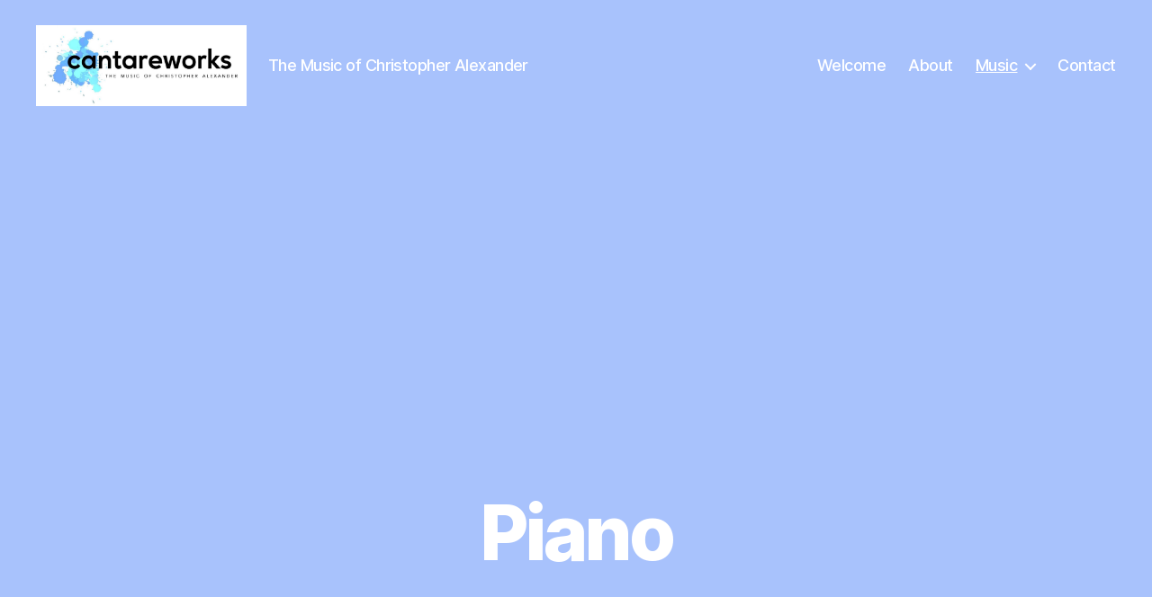

--- FILE ---
content_type: text/html; charset=UTF-8
request_url: http://www.cantareworks.com/music-2/instrumental/instrumental-2/
body_size: 22840
content:
<!DOCTYPE html>

<html class="no-js" lang="en-US">

	<head>

		<meta charset="UTF-8">
		<meta name="viewport" content="width=device-width, initial-scale=1.0">

		<link rel="profile" href="https://gmpg.org/xfn/11">

		<title>Piano &#8211; CantareWorks</title>
<meta name='robots' content='max-image-preview:large' />
<link rel='dns-prefetch' href='//www.cantareworks.com' />
<link rel='dns-prefetch' href='//stats.wp.com' />
<link rel='preconnect' href='//c0.wp.com' />
<link rel="alternate" type="application/rss+xml" title="CantareWorks &raquo; Feed" href="http://www.cantareworks.com/feed/" />
<link rel="alternate" type="application/rss+xml" title="CantareWorks &raquo; Comments Feed" href="http://www.cantareworks.com/comments/feed/" />
<link rel="alternate" title="oEmbed (JSON)" type="application/json+oembed" href="http://www.cantareworks.com/wp-json/oembed/1.0/embed?url=http%3A%2F%2Fwww.cantareworks.com%2Fmusic-2%2Finstrumental%2Finstrumental-2%2F" />
<link rel="alternate" title="oEmbed (XML)" type="text/xml+oembed" href="http://www.cantareworks.com/wp-json/oembed/1.0/embed?url=http%3A%2F%2Fwww.cantareworks.com%2Fmusic-2%2Finstrumental%2Finstrumental-2%2F&#038;format=xml" />
<style id='wp-img-auto-sizes-contain-inline-css'>
img:is([sizes=auto i],[sizes^="auto," i]){contain-intrinsic-size:3000px 1500px}
/*# sourceURL=wp-img-auto-sizes-contain-inline-css */
</style>

<link rel='stylesheet' id='front-css-css' href='http://www.cantareworks.com/wp-content/plugins/fully-background-manager/assets/css/fbm_front.css?ver=6.9' media='all' />
<style id='wp-emoji-styles-inline-css'>

	img.wp-smiley, img.emoji {
		display: inline !important;
		border: none !important;
		box-shadow: none !important;
		height: 1em !important;
		width: 1em !important;
		margin: 0 0.07em !important;
		vertical-align: -0.1em !important;
		background: none !important;
		padding: 0 !important;
	}
/*# sourceURL=wp-emoji-styles-inline-css */
</style>
<link rel='stylesheet' id='wp-block-library-css' href='https://c0.wp.com/c/6.9/wp-includes/css/dist/block-library/style.min.css' media='all' />
<style id='wp-block-button-inline-css'>
.wp-block-button__link{align-content:center;box-sizing:border-box;cursor:pointer;display:inline-block;height:100%;text-align:center;word-break:break-word}.wp-block-button__link.aligncenter{text-align:center}.wp-block-button__link.alignright{text-align:right}:where(.wp-block-button__link){border-radius:9999px;box-shadow:none;padding:calc(.667em + 2px) calc(1.333em + 2px);text-decoration:none}.wp-block-button[style*=text-decoration] .wp-block-button__link{text-decoration:inherit}.wp-block-buttons>.wp-block-button.has-custom-width{max-width:none}.wp-block-buttons>.wp-block-button.has-custom-width .wp-block-button__link{width:100%}.wp-block-buttons>.wp-block-button.has-custom-font-size .wp-block-button__link{font-size:inherit}.wp-block-buttons>.wp-block-button.wp-block-button__width-25{width:calc(25% - var(--wp--style--block-gap, .5em)*.75)}.wp-block-buttons>.wp-block-button.wp-block-button__width-50{width:calc(50% - var(--wp--style--block-gap, .5em)*.5)}.wp-block-buttons>.wp-block-button.wp-block-button__width-75{width:calc(75% - var(--wp--style--block-gap, .5em)*.25)}.wp-block-buttons>.wp-block-button.wp-block-button__width-100{flex-basis:100%;width:100%}.wp-block-buttons.is-vertical>.wp-block-button.wp-block-button__width-25{width:25%}.wp-block-buttons.is-vertical>.wp-block-button.wp-block-button__width-50{width:50%}.wp-block-buttons.is-vertical>.wp-block-button.wp-block-button__width-75{width:75%}.wp-block-button.is-style-squared,.wp-block-button__link.wp-block-button.is-style-squared{border-radius:0}.wp-block-button.no-border-radius,.wp-block-button__link.no-border-radius{border-radius:0!important}:root :where(.wp-block-button .wp-block-button__link.is-style-outline),:root :where(.wp-block-button.is-style-outline>.wp-block-button__link){border:2px solid;padding:.667em 1.333em}:root :where(.wp-block-button .wp-block-button__link.is-style-outline:not(.has-text-color)),:root :where(.wp-block-button.is-style-outline>.wp-block-button__link:not(.has-text-color)){color:currentColor}:root :where(.wp-block-button .wp-block-button__link.is-style-outline:not(.has-background)),:root :where(.wp-block-button.is-style-outline>.wp-block-button__link:not(.has-background)){background-color:initial;background-image:none}
/*# sourceURL=https://c0.wp.com/c/6.9/wp-includes/blocks/button/style.min.css */
</style>
<style id='wp-block-heading-inline-css'>
h1:where(.wp-block-heading).has-background,h2:where(.wp-block-heading).has-background,h3:where(.wp-block-heading).has-background,h4:where(.wp-block-heading).has-background,h5:where(.wp-block-heading).has-background,h6:where(.wp-block-heading).has-background{padding:1.25em 2.375em}h1.has-text-align-left[style*=writing-mode]:where([style*=vertical-lr]),h1.has-text-align-right[style*=writing-mode]:where([style*=vertical-rl]),h2.has-text-align-left[style*=writing-mode]:where([style*=vertical-lr]),h2.has-text-align-right[style*=writing-mode]:where([style*=vertical-rl]),h3.has-text-align-left[style*=writing-mode]:where([style*=vertical-lr]),h3.has-text-align-right[style*=writing-mode]:where([style*=vertical-rl]),h4.has-text-align-left[style*=writing-mode]:where([style*=vertical-lr]),h4.has-text-align-right[style*=writing-mode]:where([style*=vertical-rl]),h5.has-text-align-left[style*=writing-mode]:where([style*=vertical-lr]),h5.has-text-align-right[style*=writing-mode]:where([style*=vertical-rl]),h6.has-text-align-left[style*=writing-mode]:where([style*=vertical-lr]),h6.has-text-align-right[style*=writing-mode]:where([style*=vertical-rl]){rotate:180deg}
/*# sourceURL=https://c0.wp.com/c/6.9/wp-includes/blocks/heading/style.min.css */
</style>
<style id='wp-block-media-text-inline-css'>
.wp-block-media-text{box-sizing:border-box;
  /*!rtl:begin:ignore*/direction:ltr;
  /*!rtl:end:ignore*/display:grid;grid-template-columns:50% 1fr;grid-template-rows:auto}.wp-block-media-text.has-media-on-the-right{grid-template-columns:1fr 50%}.wp-block-media-text.is-vertically-aligned-top>.wp-block-media-text__content,.wp-block-media-text.is-vertically-aligned-top>.wp-block-media-text__media{align-self:start}.wp-block-media-text.is-vertically-aligned-center>.wp-block-media-text__content,.wp-block-media-text.is-vertically-aligned-center>.wp-block-media-text__media,.wp-block-media-text>.wp-block-media-text__content,.wp-block-media-text>.wp-block-media-text__media{align-self:center}.wp-block-media-text.is-vertically-aligned-bottom>.wp-block-media-text__content,.wp-block-media-text.is-vertically-aligned-bottom>.wp-block-media-text__media{align-self:end}.wp-block-media-text>.wp-block-media-text__media{
  /*!rtl:begin:ignore*/grid-column:1;grid-row:1;
  /*!rtl:end:ignore*/margin:0}.wp-block-media-text>.wp-block-media-text__content{direction:ltr;
  /*!rtl:begin:ignore*/grid-column:2;grid-row:1;
  /*!rtl:end:ignore*/padding:0 8%;word-break:break-word}.wp-block-media-text.has-media-on-the-right>.wp-block-media-text__media{
  /*!rtl:begin:ignore*/grid-column:2;grid-row:1
  /*!rtl:end:ignore*/}.wp-block-media-text.has-media-on-the-right>.wp-block-media-text__content{
  /*!rtl:begin:ignore*/grid-column:1;grid-row:1
  /*!rtl:end:ignore*/}.wp-block-media-text__media a{display:block}.wp-block-media-text__media img,.wp-block-media-text__media video{height:auto;max-width:unset;vertical-align:middle;width:100%}.wp-block-media-text.is-image-fill>.wp-block-media-text__media{background-size:cover;height:100%;min-height:250px}.wp-block-media-text.is-image-fill>.wp-block-media-text__media>a{display:block;height:100%}.wp-block-media-text.is-image-fill>.wp-block-media-text__media img{height:1px;margin:-1px;overflow:hidden;padding:0;position:absolute;width:1px;clip:rect(0,0,0,0);border:0}.wp-block-media-text.is-image-fill-element>.wp-block-media-text__media{height:100%;min-height:250px}.wp-block-media-text.is-image-fill-element>.wp-block-media-text__media>a{display:block;height:100%}.wp-block-media-text.is-image-fill-element>.wp-block-media-text__media img{height:100%;object-fit:cover;width:100%}@media (max-width:600px){.wp-block-media-text.is-stacked-on-mobile{grid-template-columns:100%!important}.wp-block-media-text.is-stacked-on-mobile>.wp-block-media-text__media{grid-column:1;grid-row:1}.wp-block-media-text.is-stacked-on-mobile>.wp-block-media-text__content{grid-column:1;grid-row:2}}
/*# sourceURL=https://c0.wp.com/c/6.9/wp-includes/blocks/media-text/style.min.css */
</style>
<style id='wp-block-buttons-inline-css'>
.wp-block-buttons{box-sizing:border-box}.wp-block-buttons.is-vertical{flex-direction:column}.wp-block-buttons.is-vertical>.wp-block-button:last-child{margin-bottom:0}.wp-block-buttons>.wp-block-button{display:inline-block;margin:0}.wp-block-buttons.is-content-justification-left{justify-content:flex-start}.wp-block-buttons.is-content-justification-left.is-vertical{align-items:flex-start}.wp-block-buttons.is-content-justification-center{justify-content:center}.wp-block-buttons.is-content-justification-center.is-vertical{align-items:center}.wp-block-buttons.is-content-justification-right{justify-content:flex-end}.wp-block-buttons.is-content-justification-right.is-vertical{align-items:flex-end}.wp-block-buttons.is-content-justification-space-between{justify-content:space-between}.wp-block-buttons.aligncenter{text-align:center}.wp-block-buttons:not(.is-content-justification-space-between,.is-content-justification-right,.is-content-justification-left,.is-content-justification-center) .wp-block-button.aligncenter{margin-left:auto;margin-right:auto;width:100%}.wp-block-buttons[style*=text-decoration] .wp-block-button,.wp-block-buttons[style*=text-decoration] .wp-block-button__link{text-decoration:inherit}.wp-block-buttons.has-custom-font-size .wp-block-button__link{font-size:inherit}.wp-block-buttons .wp-block-button__link{width:100%}.wp-block-button.aligncenter{text-align:center}
/*# sourceURL=https://c0.wp.com/c/6.9/wp-includes/blocks/buttons/style.min.css */
</style>
<style id='wp-block-audio-inline-css'>
.wp-block-audio{box-sizing:border-box}.wp-block-audio :where(figcaption){margin-bottom:1em;margin-top:.5em}.wp-block-audio audio{min-width:300px;width:100%}
/*# sourceURL=https://c0.wp.com/c/6.9/wp-includes/blocks/audio/style.min.css */
</style>
<style id='wp-block-embed-inline-css'>
.wp-block-embed.alignleft,.wp-block-embed.alignright,.wp-block[data-align=left]>[data-type="core/embed"],.wp-block[data-align=right]>[data-type="core/embed"]{max-width:360px;width:100%}.wp-block-embed.alignleft .wp-block-embed__wrapper,.wp-block-embed.alignright .wp-block-embed__wrapper,.wp-block[data-align=left]>[data-type="core/embed"] .wp-block-embed__wrapper,.wp-block[data-align=right]>[data-type="core/embed"] .wp-block-embed__wrapper{min-width:280px}.wp-block-cover .wp-block-embed{min-height:240px;min-width:320px}.wp-block-embed{overflow-wrap:break-word}.wp-block-embed :where(figcaption){margin-bottom:1em;margin-top:.5em}.wp-block-embed iframe{max-width:100%}.wp-block-embed__wrapper{position:relative}.wp-embed-responsive .wp-has-aspect-ratio .wp-block-embed__wrapper:before{content:"";display:block;padding-top:50%}.wp-embed-responsive .wp-has-aspect-ratio iframe{bottom:0;height:100%;left:0;position:absolute;right:0;top:0;width:100%}.wp-embed-responsive .wp-embed-aspect-21-9 .wp-block-embed__wrapper:before{padding-top:42.85%}.wp-embed-responsive .wp-embed-aspect-18-9 .wp-block-embed__wrapper:before{padding-top:50%}.wp-embed-responsive .wp-embed-aspect-16-9 .wp-block-embed__wrapper:before{padding-top:56.25%}.wp-embed-responsive .wp-embed-aspect-4-3 .wp-block-embed__wrapper:before{padding-top:75%}.wp-embed-responsive .wp-embed-aspect-1-1 .wp-block-embed__wrapper:before{padding-top:100%}.wp-embed-responsive .wp-embed-aspect-9-16 .wp-block-embed__wrapper:before{padding-top:177.77%}.wp-embed-responsive .wp-embed-aspect-1-2 .wp-block-embed__wrapper:before{padding-top:200%}
/*# sourceURL=https://c0.wp.com/c/6.9/wp-includes/blocks/embed/style.min.css */
</style>
<style id='wp-block-paragraph-inline-css'>
.is-small-text{font-size:.875em}.is-regular-text{font-size:1em}.is-large-text{font-size:2.25em}.is-larger-text{font-size:3em}.has-drop-cap:not(:focus):first-letter{float:left;font-size:8.4em;font-style:normal;font-weight:100;line-height:.68;margin:.05em .1em 0 0;text-transform:uppercase}body.rtl .has-drop-cap:not(:focus):first-letter{float:none;margin-left:.1em}p.has-drop-cap.has-background{overflow:hidden}:root :where(p.has-background){padding:1.25em 2.375em}:where(p.has-text-color:not(.has-link-color)) a{color:inherit}p.has-text-align-left[style*="writing-mode:vertical-lr"],p.has-text-align-right[style*="writing-mode:vertical-rl"]{rotate:180deg}
/*# sourceURL=https://c0.wp.com/c/6.9/wp-includes/blocks/paragraph/style.min.css */
</style>
<style id='global-styles-inline-css'>
:root{--wp--preset--aspect-ratio--square: 1;--wp--preset--aspect-ratio--4-3: 4/3;--wp--preset--aspect-ratio--3-4: 3/4;--wp--preset--aspect-ratio--3-2: 3/2;--wp--preset--aspect-ratio--2-3: 2/3;--wp--preset--aspect-ratio--16-9: 16/9;--wp--preset--aspect-ratio--9-16: 9/16;--wp--preset--color--black: #000000;--wp--preset--color--cyan-bluish-gray: #abb8c3;--wp--preset--color--white: #ffffff;--wp--preset--color--pale-pink: #f78da7;--wp--preset--color--vivid-red: #cf2e2e;--wp--preset--color--luminous-vivid-orange: #ff6900;--wp--preset--color--luminous-vivid-amber: #fcb900;--wp--preset--color--light-green-cyan: #7bdcb5;--wp--preset--color--vivid-green-cyan: #00d084;--wp--preset--color--pale-cyan-blue: #8ed1fc;--wp--preset--color--vivid-cyan-blue: #0693e3;--wp--preset--color--vivid-purple: #9b51e0;--wp--preset--color--accent: #2776d7;--wp--preset--color--primary: #000000;--wp--preset--color--secondary: #6d6d6d;--wp--preset--color--subtle-background: #dbdbdb;--wp--preset--color--background: #ffffff;--wp--preset--gradient--vivid-cyan-blue-to-vivid-purple: linear-gradient(135deg,rgb(6,147,227) 0%,rgb(155,81,224) 100%);--wp--preset--gradient--light-green-cyan-to-vivid-green-cyan: linear-gradient(135deg,rgb(122,220,180) 0%,rgb(0,208,130) 100%);--wp--preset--gradient--luminous-vivid-amber-to-luminous-vivid-orange: linear-gradient(135deg,rgb(252,185,0) 0%,rgb(255,105,0) 100%);--wp--preset--gradient--luminous-vivid-orange-to-vivid-red: linear-gradient(135deg,rgb(255,105,0) 0%,rgb(207,46,46) 100%);--wp--preset--gradient--very-light-gray-to-cyan-bluish-gray: linear-gradient(135deg,rgb(238,238,238) 0%,rgb(169,184,195) 100%);--wp--preset--gradient--cool-to-warm-spectrum: linear-gradient(135deg,rgb(74,234,220) 0%,rgb(151,120,209) 20%,rgb(207,42,186) 40%,rgb(238,44,130) 60%,rgb(251,105,98) 80%,rgb(254,248,76) 100%);--wp--preset--gradient--blush-light-purple: linear-gradient(135deg,rgb(255,206,236) 0%,rgb(152,150,240) 100%);--wp--preset--gradient--blush-bordeaux: linear-gradient(135deg,rgb(254,205,165) 0%,rgb(254,45,45) 50%,rgb(107,0,62) 100%);--wp--preset--gradient--luminous-dusk: linear-gradient(135deg,rgb(255,203,112) 0%,rgb(199,81,192) 50%,rgb(65,88,208) 100%);--wp--preset--gradient--pale-ocean: linear-gradient(135deg,rgb(255,245,203) 0%,rgb(182,227,212) 50%,rgb(51,167,181) 100%);--wp--preset--gradient--electric-grass: linear-gradient(135deg,rgb(202,248,128) 0%,rgb(113,206,126) 100%);--wp--preset--gradient--midnight: linear-gradient(135deg,rgb(2,3,129) 0%,rgb(40,116,252) 100%);--wp--preset--font-size--small: 18px;--wp--preset--font-size--medium: 20px;--wp--preset--font-size--large: 26.25px;--wp--preset--font-size--x-large: 42px;--wp--preset--font-size--normal: 21px;--wp--preset--font-size--larger: 32px;--wp--preset--spacing--20: 0.44rem;--wp--preset--spacing--30: 0.67rem;--wp--preset--spacing--40: 1rem;--wp--preset--spacing--50: 1.5rem;--wp--preset--spacing--60: 2.25rem;--wp--preset--spacing--70: 3.38rem;--wp--preset--spacing--80: 5.06rem;--wp--preset--shadow--natural: 6px 6px 9px rgba(0, 0, 0, 0.2);--wp--preset--shadow--deep: 12px 12px 50px rgba(0, 0, 0, 0.4);--wp--preset--shadow--sharp: 6px 6px 0px rgba(0, 0, 0, 0.2);--wp--preset--shadow--outlined: 6px 6px 0px -3px rgb(255, 255, 255), 6px 6px rgb(0, 0, 0);--wp--preset--shadow--crisp: 6px 6px 0px rgb(0, 0, 0);}:where(.is-layout-flex){gap: 0.5em;}:where(.is-layout-grid){gap: 0.5em;}body .is-layout-flex{display: flex;}.is-layout-flex{flex-wrap: wrap;align-items: center;}.is-layout-flex > :is(*, div){margin: 0;}body .is-layout-grid{display: grid;}.is-layout-grid > :is(*, div){margin: 0;}:where(.wp-block-columns.is-layout-flex){gap: 2em;}:where(.wp-block-columns.is-layout-grid){gap: 2em;}:where(.wp-block-post-template.is-layout-flex){gap: 1.25em;}:where(.wp-block-post-template.is-layout-grid){gap: 1.25em;}.has-black-color{color: var(--wp--preset--color--black) !important;}.has-cyan-bluish-gray-color{color: var(--wp--preset--color--cyan-bluish-gray) !important;}.has-white-color{color: var(--wp--preset--color--white) !important;}.has-pale-pink-color{color: var(--wp--preset--color--pale-pink) !important;}.has-vivid-red-color{color: var(--wp--preset--color--vivid-red) !important;}.has-luminous-vivid-orange-color{color: var(--wp--preset--color--luminous-vivid-orange) !important;}.has-luminous-vivid-amber-color{color: var(--wp--preset--color--luminous-vivid-amber) !important;}.has-light-green-cyan-color{color: var(--wp--preset--color--light-green-cyan) !important;}.has-vivid-green-cyan-color{color: var(--wp--preset--color--vivid-green-cyan) !important;}.has-pale-cyan-blue-color{color: var(--wp--preset--color--pale-cyan-blue) !important;}.has-vivid-cyan-blue-color{color: var(--wp--preset--color--vivid-cyan-blue) !important;}.has-vivid-purple-color{color: var(--wp--preset--color--vivid-purple) !important;}.has-black-background-color{background-color: var(--wp--preset--color--black) !important;}.has-cyan-bluish-gray-background-color{background-color: var(--wp--preset--color--cyan-bluish-gray) !important;}.has-white-background-color{background-color: var(--wp--preset--color--white) !important;}.has-pale-pink-background-color{background-color: var(--wp--preset--color--pale-pink) !important;}.has-vivid-red-background-color{background-color: var(--wp--preset--color--vivid-red) !important;}.has-luminous-vivid-orange-background-color{background-color: var(--wp--preset--color--luminous-vivid-orange) !important;}.has-luminous-vivid-amber-background-color{background-color: var(--wp--preset--color--luminous-vivid-amber) !important;}.has-light-green-cyan-background-color{background-color: var(--wp--preset--color--light-green-cyan) !important;}.has-vivid-green-cyan-background-color{background-color: var(--wp--preset--color--vivid-green-cyan) !important;}.has-pale-cyan-blue-background-color{background-color: var(--wp--preset--color--pale-cyan-blue) !important;}.has-vivid-cyan-blue-background-color{background-color: var(--wp--preset--color--vivid-cyan-blue) !important;}.has-vivid-purple-background-color{background-color: var(--wp--preset--color--vivid-purple) !important;}.has-black-border-color{border-color: var(--wp--preset--color--black) !important;}.has-cyan-bluish-gray-border-color{border-color: var(--wp--preset--color--cyan-bluish-gray) !important;}.has-white-border-color{border-color: var(--wp--preset--color--white) !important;}.has-pale-pink-border-color{border-color: var(--wp--preset--color--pale-pink) !important;}.has-vivid-red-border-color{border-color: var(--wp--preset--color--vivid-red) !important;}.has-luminous-vivid-orange-border-color{border-color: var(--wp--preset--color--luminous-vivid-orange) !important;}.has-luminous-vivid-amber-border-color{border-color: var(--wp--preset--color--luminous-vivid-amber) !important;}.has-light-green-cyan-border-color{border-color: var(--wp--preset--color--light-green-cyan) !important;}.has-vivid-green-cyan-border-color{border-color: var(--wp--preset--color--vivid-green-cyan) !important;}.has-pale-cyan-blue-border-color{border-color: var(--wp--preset--color--pale-cyan-blue) !important;}.has-vivid-cyan-blue-border-color{border-color: var(--wp--preset--color--vivid-cyan-blue) !important;}.has-vivid-purple-border-color{border-color: var(--wp--preset--color--vivid-purple) !important;}.has-vivid-cyan-blue-to-vivid-purple-gradient-background{background: var(--wp--preset--gradient--vivid-cyan-blue-to-vivid-purple) !important;}.has-light-green-cyan-to-vivid-green-cyan-gradient-background{background: var(--wp--preset--gradient--light-green-cyan-to-vivid-green-cyan) !important;}.has-luminous-vivid-amber-to-luminous-vivid-orange-gradient-background{background: var(--wp--preset--gradient--luminous-vivid-amber-to-luminous-vivid-orange) !important;}.has-luminous-vivid-orange-to-vivid-red-gradient-background{background: var(--wp--preset--gradient--luminous-vivid-orange-to-vivid-red) !important;}.has-very-light-gray-to-cyan-bluish-gray-gradient-background{background: var(--wp--preset--gradient--very-light-gray-to-cyan-bluish-gray) !important;}.has-cool-to-warm-spectrum-gradient-background{background: var(--wp--preset--gradient--cool-to-warm-spectrum) !important;}.has-blush-light-purple-gradient-background{background: var(--wp--preset--gradient--blush-light-purple) !important;}.has-blush-bordeaux-gradient-background{background: var(--wp--preset--gradient--blush-bordeaux) !important;}.has-luminous-dusk-gradient-background{background: var(--wp--preset--gradient--luminous-dusk) !important;}.has-pale-ocean-gradient-background{background: var(--wp--preset--gradient--pale-ocean) !important;}.has-electric-grass-gradient-background{background: var(--wp--preset--gradient--electric-grass) !important;}.has-midnight-gradient-background{background: var(--wp--preset--gradient--midnight) !important;}.has-small-font-size{font-size: var(--wp--preset--font-size--small) !important;}.has-medium-font-size{font-size: var(--wp--preset--font-size--medium) !important;}.has-large-font-size{font-size: var(--wp--preset--font-size--large) !important;}.has-x-large-font-size{font-size: var(--wp--preset--font-size--x-large) !important;}
/*# sourceURL=global-styles-inline-css */
</style>

<style id='classic-theme-styles-inline-css'>
/*! This file is auto-generated */
.wp-block-button__link{color:#fff;background-color:#32373c;border-radius:9999px;box-shadow:none;text-decoration:none;padding:calc(.667em + 2px) calc(1.333em + 2px);font-size:1.125em}.wp-block-file__button{background:#32373c;color:#fff;text-decoration:none}
/*# sourceURL=/wp-includes/css/classic-themes.min.css */
</style>
<link rel='stylesheet' id='twentytwenty-style-css' href='http://www.cantareworks.com/wp-content/themes/twentytwenty/style.css?ver=3.0' media='all' />
<style id='twentytwenty-style-inline-css'>
.color-accent,.color-accent-hover:hover,.color-accent-hover:focus,:root .has-accent-color,.has-drop-cap:not(:focus):first-letter,.wp-block-button.is-style-outline,a { color: #2776d7; }blockquote,.border-color-accent,.border-color-accent-hover:hover,.border-color-accent-hover:focus { border-color: #2776d7; }button,.button,.faux-button,.wp-block-button__link,.wp-block-file .wp-block-file__button,input[type="button"],input[type="reset"],input[type="submit"],.bg-accent,.bg-accent-hover:hover,.bg-accent-hover:focus,:root .has-accent-background-color,.comment-reply-link { background-color: #2776d7; }.fill-children-accent,.fill-children-accent * { fill: #2776d7; }:root .has-background-color,button,.button,.faux-button,.wp-block-button__link,.wp-block-file__button,input[type="button"],input[type="reset"],input[type="submit"],.wp-block-button,.comment-reply-link,.has-background.has-primary-background-color:not(.has-text-color),.has-background.has-primary-background-color *:not(.has-text-color),.has-background.has-accent-background-color:not(.has-text-color),.has-background.has-accent-background-color *:not(.has-text-color) { color: #ffffff; }:root .has-background-background-color { background-color: #ffffff; }body,.entry-title a,:root .has-primary-color { color: #000000; }:root .has-primary-background-color { background-color: #000000; }cite,figcaption,.wp-caption-text,.post-meta,.entry-content .wp-block-archives li,.entry-content .wp-block-categories li,.entry-content .wp-block-latest-posts li,.wp-block-latest-comments__comment-date,.wp-block-latest-posts__post-date,.wp-block-embed figcaption,.wp-block-image figcaption,.wp-block-pullquote cite,.comment-metadata,.comment-respond .comment-notes,.comment-respond .logged-in-as,.pagination .dots,.entry-content hr:not(.has-background),hr.styled-separator,:root .has-secondary-color { color: #6d6d6d; }:root .has-secondary-background-color { background-color: #6d6d6d; }pre,fieldset,input,textarea,table,table *,hr { border-color: #dbdbdb; }caption,code,code,kbd,samp,.wp-block-table.is-style-stripes tbody tr:nth-child(odd),:root .has-subtle-background-background-color { background-color: #dbdbdb; }.wp-block-table.is-style-stripes { border-bottom-color: #dbdbdb; }.wp-block-latest-posts.is-grid li { border-top-color: #dbdbdb; }:root .has-subtle-background-color { color: #dbdbdb; }body:not(.overlay-header) .primary-menu > li > a,body:not(.overlay-header) .primary-menu > li > .icon,.modal-menu a,.footer-menu a, .footer-widgets a:where(:not(.wp-block-button__link)),#site-footer .wp-block-button.is-style-outline,.wp-block-pullquote:before,.singular:not(.overlay-header) .entry-header a,.archive-header a,.header-footer-group .color-accent,.header-footer-group .color-accent-hover:hover { color: #0e74f0; }.social-icons a,#site-footer button:not(.toggle),#site-footer .button,#site-footer .faux-button,#site-footer .wp-block-button__link,#site-footer .wp-block-file__button,#site-footer input[type="button"],#site-footer input[type="reset"],#site-footer input[type="submit"] { background-color: #0e74f0; }.social-icons a,body:not(.overlay-header) .primary-menu ul,.header-footer-group button,.header-footer-group .button,.header-footer-group .faux-button,.header-footer-group .wp-block-button:not(.is-style-outline) .wp-block-button__link,.header-footer-group .wp-block-file__button,.header-footer-group input[type="button"],.header-footer-group input[type="reset"],.header-footer-group input[type="submit"] { color: #0a0a0a; }#site-header,.footer-nav-widgets-wrapper,#site-footer,.menu-modal,.menu-modal-inner,.search-modal-inner,.archive-header,.singular .entry-header,.singular .featured-media:before,.wp-block-pullquote:before { background-color: #0a0a0a; }.header-footer-group,body:not(.overlay-header) #site-header .toggle,.menu-modal .toggle { color: #ffffff; }body:not(.overlay-header) .primary-menu ul { background-color: #ffffff; }body:not(.overlay-header) .primary-menu > li > ul:after { border-bottom-color: #ffffff; }body:not(.overlay-header) .primary-menu ul ul:after { border-left-color: #ffffff; }.site-description,body:not(.overlay-header) .toggle-inner .toggle-text,.widget .post-date,.widget .rss-date,.widget_archive li,.widget_categories li,.widget cite,.widget_pages li,.widget_meta li,.widget_nav_menu li,.powered-by-wordpress,.footer-credits .privacy-policy,.to-the-top,.singular .entry-header .post-meta,.singular:not(.overlay-header) .entry-header .post-meta a { color: #828282; }.header-footer-group pre,.header-footer-group fieldset,.header-footer-group input,.header-footer-group textarea,.header-footer-group table,.header-footer-group table *,.footer-nav-widgets-wrapper,#site-footer,.menu-modal nav *,.footer-widgets-outer-wrapper,.footer-top { border-color: #2b2b2b; }.header-footer-group table caption,body:not(.overlay-header) .header-inner .toggle-wrapper::before { background-color: #2b2b2b; }
/*# sourceURL=twentytwenty-style-inline-css */
</style>
<link rel='stylesheet' id='twentytwenty-fonts-css' href='http://www.cantareworks.com/wp-content/themes/twentytwenty/assets/css/font-inter.css?ver=3.0' media='all' />
<link rel='stylesheet' id='twentytwenty-print-style-css' href='http://www.cantareworks.com/wp-content/themes/twentytwenty/print.css?ver=3.0' media='print' />
<link rel='stylesheet' id='twentytwenty-jetpack-css' href='https://c0.wp.com/p/jetpack/15.4/modules/theme-tools/compat/twentytwenty.css' media='all' />
<style id='twentytwenty-jetpack-inline-css'>

	.infinite-scroll #site-content #infinite-handle span button,
	.infinite-scroll #site-content #infinite-handle span button:hover,
	.infinite-scroll #site-content #infinite-handle span button:focus {
		background: #2776d7;
		color: #ffffff;
	}
	#site-content .entry-content div.sharedaddy h3.sd-title,
	#site-content .entry-content h3.sd-title,
	#site-content .entry-content #jp-relatedposts h3.jp-relatedposts-headline {
		color: #6d6d6d;
	}
	
/*# sourceURL=twentytwenty-jetpack-inline-css */
</style>
<script src="http://www.cantareworks.com/wp-content/themes/twentytwenty/assets/js/index.js?ver=3.0" id="twentytwenty-js-js" defer data-wp-strategy="defer"></script>
<link rel="https://api.w.org/" href="http://www.cantareworks.com/wp-json/" /><link rel="alternate" title="JSON" type="application/json" href="http://www.cantareworks.com/wp-json/wp/v2/pages/2464" /><link rel="EditURI" type="application/rsd+xml" title="RSD" href="http://www.cantareworks.com/xmlrpc.php?rsd" />
<meta name="generator" content="WordPress 6.9" />
<link rel="canonical" href="http://www.cantareworks.com/music-2/instrumental/instrumental-2/" />
<link rel='shortlink' href='http://www.cantareworks.com/?p=2464' />
	<style>img#wpstats{display:none}</style>
		<script>
document.documentElement.className = document.documentElement.className.replace( 'no-js', 'js' );
//# sourceURL=twentytwenty_no_js_class
</script>
<style id="custom-background-css">
body.custom-background { background-color: #ffffff; }
</style>
	<link rel="icon" href="http://www.cantareworks.com/wp-content/uploads/2020/08/cropped-Untitled-2-32x32.jpg" sizes="32x32" />
<link rel="icon" href="http://www.cantareworks.com/wp-content/uploads/2020/08/cropped-Untitled-2-192x192.jpg" sizes="192x192" />
<link rel="apple-touch-icon" href="http://www.cantareworks.com/wp-content/uploads/2020/08/cropped-Untitled-2-180x180.jpg" />
<meta name="msapplication-TileImage" content="http://www.cantareworks.com/wp-content/uploads/2020/08/cropped-Untitled-2-270x270.jpg" />

	</head>

	<body class="wp-singular page-template page-template-templates page-template-template-cover page-template-templatestemplate-cover-php page page-id-2464 page-child parent-pageid-2423 custom-background wp-custom-logo wp-embed-responsive wp-theme-twentytwenty fully-background singular overlay-header missing-post-thumbnail has-no-pagination not-showing-comments show-avatars template-cover footer-top-visible">

		<a class="skip-link screen-reader-text" href="#site-content">Skip to the content</a>
		<header id="site-header" class="header-footer-group">

			<div class="header-inner section-inner">

				<div class="header-titles-wrapper">

					
					<div class="header-titles">

						<div class="site-logo faux-heading"><a href="http://www.cantareworks.com/" class="custom-logo-link" rel="home"><img width="1610" height="619" src="http://www.cantareworks.com/wp-content/uploads/2020/08/cropped-Untitled-1.jpg" class="custom-logo" alt="CantareWorks" decoding="async" fetchpriority="high" srcset="http://www.cantareworks.com/wp-content/uploads/2020/08/cropped-Untitled-1.jpg 1610w, http://www.cantareworks.com/wp-content/uploads/2020/08/cropped-Untitled-1-450x173.jpg 450w, http://www.cantareworks.com/wp-content/uploads/2020/08/cropped-Untitled-1-600x231.jpg 600w, http://www.cantareworks.com/wp-content/uploads/2020/08/cropped-Untitled-1-300x115.jpg 300w, http://www.cantareworks.com/wp-content/uploads/2020/08/cropped-Untitled-1-1024x394.jpg 1024w, http://www.cantareworks.com/wp-content/uploads/2020/08/cropped-Untitled-1-768x295.jpg 768w, http://www.cantareworks.com/wp-content/uploads/2020/08/cropped-Untitled-1-1536x591.jpg 1536w, http://www.cantareworks.com/wp-content/uploads/2020/08/cropped-Untitled-1-1200x461.jpg 1200w" sizes="(max-width: 1610px) 100vw, 1610px" /></a><span class="screen-reader-text">CantareWorks</span></div><div class="site-description">The Music of Christopher Alexander</div><!-- .site-description -->
					</div><!-- .header-titles -->

					<button class="toggle nav-toggle mobile-nav-toggle" data-toggle-target=".menu-modal"  data-toggle-body-class="showing-menu-modal" aria-expanded="false" data-set-focus=".close-nav-toggle">
						<span class="toggle-inner">
							<span class="toggle-icon">
								<svg class="svg-icon" aria-hidden="true" role="img" focusable="false" xmlns="http://www.w3.org/2000/svg" width="26" height="7" viewBox="0 0 26 7"><path fill-rule="evenodd" d="M332.5,45 C330.567003,45 329,43.4329966 329,41.5 C329,39.5670034 330.567003,38 332.5,38 C334.432997,38 336,39.5670034 336,41.5 C336,43.4329966 334.432997,45 332.5,45 Z M342,45 C340.067003,45 338.5,43.4329966 338.5,41.5 C338.5,39.5670034 340.067003,38 342,38 C343.932997,38 345.5,39.5670034 345.5,41.5 C345.5,43.4329966 343.932997,45 342,45 Z M351.5,45 C349.567003,45 348,43.4329966 348,41.5 C348,39.5670034 349.567003,38 351.5,38 C353.432997,38 355,39.5670034 355,41.5 C355,43.4329966 353.432997,45 351.5,45 Z" transform="translate(-329 -38)" /></svg>							</span>
							<span class="toggle-text">Menu</span>
						</span>
					</button><!-- .nav-toggle -->

				</div><!-- .header-titles-wrapper -->

				<div class="header-navigation-wrapper">

					
							<nav class="primary-menu-wrapper" aria-label="Horizontal">

								<ul class="primary-menu reset-list-style">

								<li class="page_item page-item-11"><a href="http://www.cantareworks.com/">Welcome</a></li>
<li class="page_item page-item-7"><a href="http://www.cantareworks.com/about/">About</a></li>
<li class="page_item page-item-2435 page_item_has_children current_page_ancestor menu-item-has-children"><a href="http://www.cantareworks.com/music-2/">Music</a><span class="icon"></span>
<ul class='children'>
	<li class="page_item page-item-2417"><a href="http://www.cantareworks.com/music-2/vocal-solo/">Vocal Solo</a></li>
	<li class="page_item page-item-2420 page_item_has_children menu-item-has-children"><a href="http://www.cantareworks.com/music-2/choral/">Choral</a><span class="icon"></span>
	<ul class='children'>
		<li class="page_item page-item-2469"><a href="http://www.cantareworks.com/music-2/choral/sacred/">Sacred</a></li>
		<li class="page_item page-item-2484"><a href="http://www.cantareworks.com/music-2/choral/secular/">Secular</a></li>
		<li class="page_item page-item-2471"><a href="http://www.cantareworks.com/music-2/choral/new-generation-choral-series/">New Generation Choral Series</a></li>
		<li class="page_item page-item-2472"><a href="http://www.cantareworks.com/music-2/choral/pop-jazz-stage-screen/">Pop, Jazz, Stage &#038; Screen</a></li>
		<li class="page_item page-item-7025"><a href="http://www.cantareworks.com/music-2/choral/rising-from-the-ashes-stories-of-lahaina/">Rising from the Ashes: Stories of Lahaina</a></li>
		<li class="page_item page-item-5251"><a href="http://www.cantareworks.com/music-2/choral/collections/">Sight-Singing Collection</a></li>
	</ul>
</li>
	<li class="page_item page-item-2423 page_item_has_children current_page_ancestor current_page_parent menu-item-has-children"><a href="http://www.cantareworks.com/music-2/instrumental/">Instrumental</a><span class="icon"></span>
	<ul class='children'>
		<li class="page_item page-item-2464 current_page_item current-menu-item"><a href="http://www.cantareworks.com/music-2/instrumental/instrumental-2/" aria-current="page">Piano</a></li>
		<li class="page_item page-item-2463"><a href="http://www.cantareworks.com/music-2/instrumental/instrumental/">Other Solo Instruments and Ensembles</a></li>
	</ul>
</li>
</ul>
</li>
<li class="page_item page-item-8"><a href="http://www.cantareworks.com/contact/">Contact</a></li>

								</ul>

							</nav><!-- .primary-menu-wrapper -->

						
				</div><!-- .header-navigation-wrapper -->

			</div><!-- .header-inner -->

			
		</header><!-- #site-header -->

		
<div class="menu-modal cover-modal header-footer-group" data-modal-target-string=".menu-modal">

	<div class="menu-modal-inner modal-inner">

		<div class="menu-wrapper section-inner">

			<div class="menu-top">

				<button class="toggle close-nav-toggle fill-children-current-color" data-toggle-target=".menu-modal" data-toggle-body-class="showing-menu-modal" data-set-focus=".menu-modal">
					<span class="toggle-text">Close Menu</span>
					<svg class="svg-icon" aria-hidden="true" role="img" focusable="false" xmlns="http://www.w3.org/2000/svg" width="16" height="16" viewBox="0 0 16 16"><polygon fill="" fill-rule="evenodd" points="6.852 7.649 .399 1.195 1.445 .149 7.899 6.602 14.352 .149 15.399 1.195 8.945 7.649 15.399 14.102 14.352 15.149 7.899 8.695 1.445 15.149 .399 14.102" /></svg>				</button><!-- .nav-toggle -->

				
					<nav class="mobile-menu" aria-label="Mobile">

						<ul class="modal-menu reset-list-style">

						<li class="page_item page-item-11"><div class="ancestor-wrapper"><a href="http://www.cantareworks.com/">Welcome</a></div><!-- .ancestor-wrapper --></li>
<li class="page_item page-item-7"><div class="ancestor-wrapper"><a href="http://www.cantareworks.com/about/">About</a></div><!-- .ancestor-wrapper --></li>
<li class="page_item page-item-2435 page_item_has_children current_page_ancestor menu-item-has-children"><div class="ancestor-wrapper"><a href="http://www.cantareworks.com/music-2/">Music</a><button class="toggle sub-menu-toggle fill-children-current-color" data-toggle-target=".menu-modal .page-item-2435 > ul" data-toggle-type="slidetoggle" data-toggle-duration="250" aria-expanded="false"><span class="screen-reader-text">Show sub menu</span><svg class="svg-icon" aria-hidden="true" role="img" focusable="false" xmlns="http://www.w3.org/2000/svg" width="20" height="12" viewBox="0 0 20 12"><polygon fill="" fill-rule="evenodd" points="1319.899 365.778 1327.678 358 1329.799 360.121 1319.899 370.021 1310 360.121 1312.121 358" transform="translate(-1310 -358)" /></svg></button></div><!-- .ancestor-wrapper -->
<ul class='children'>
	<li class="page_item page-item-2417"><div class="ancestor-wrapper"><a href="http://www.cantareworks.com/music-2/vocal-solo/">Vocal Solo</a></div><!-- .ancestor-wrapper --></li>
	<li class="page_item page-item-2420 page_item_has_children menu-item-has-children"><div class="ancestor-wrapper"><a href="http://www.cantareworks.com/music-2/choral/">Choral</a><button class="toggle sub-menu-toggle fill-children-current-color" data-toggle-target=".menu-modal .page-item-2420 > ul" data-toggle-type="slidetoggle" data-toggle-duration="250" aria-expanded="false"><span class="screen-reader-text">Show sub menu</span><svg class="svg-icon" aria-hidden="true" role="img" focusable="false" xmlns="http://www.w3.org/2000/svg" width="20" height="12" viewBox="0 0 20 12"><polygon fill="" fill-rule="evenodd" points="1319.899 365.778 1327.678 358 1329.799 360.121 1319.899 370.021 1310 360.121 1312.121 358" transform="translate(-1310 -358)" /></svg></button></div><!-- .ancestor-wrapper -->
	<ul class='children'>
		<li class="page_item page-item-2469"><div class="ancestor-wrapper"><a href="http://www.cantareworks.com/music-2/choral/sacred/">Sacred</a></div><!-- .ancestor-wrapper --></li>
		<li class="page_item page-item-2484"><div class="ancestor-wrapper"><a href="http://www.cantareworks.com/music-2/choral/secular/">Secular</a></div><!-- .ancestor-wrapper --></li>
		<li class="page_item page-item-2471"><div class="ancestor-wrapper"><a href="http://www.cantareworks.com/music-2/choral/new-generation-choral-series/">New Generation Choral Series</a></div><!-- .ancestor-wrapper --></li>
		<li class="page_item page-item-2472"><div class="ancestor-wrapper"><a href="http://www.cantareworks.com/music-2/choral/pop-jazz-stage-screen/">Pop, Jazz, Stage &#038; Screen</a></div><!-- .ancestor-wrapper --></li>
		<li class="page_item page-item-7025"><div class="ancestor-wrapper"><a href="http://www.cantareworks.com/music-2/choral/rising-from-the-ashes-stories-of-lahaina/">Rising from the Ashes: Stories of Lahaina</a></div><!-- .ancestor-wrapper --></li>
		<li class="page_item page-item-5251"><div class="ancestor-wrapper"><a href="http://www.cantareworks.com/music-2/choral/collections/">Sight-Singing Collection</a></div><!-- .ancestor-wrapper --></li>
	</ul>
</li>
	<li class="page_item page-item-2423 page_item_has_children current_page_ancestor current_page_parent menu-item-has-children"><div class="ancestor-wrapper"><a href="http://www.cantareworks.com/music-2/instrumental/">Instrumental</a><button class="toggle sub-menu-toggle fill-children-current-color" data-toggle-target=".menu-modal .page-item-2423 > ul" data-toggle-type="slidetoggle" data-toggle-duration="250" aria-expanded="false"><span class="screen-reader-text">Show sub menu</span><svg class="svg-icon" aria-hidden="true" role="img" focusable="false" xmlns="http://www.w3.org/2000/svg" width="20" height="12" viewBox="0 0 20 12"><polygon fill="" fill-rule="evenodd" points="1319.899 365.778 1327.678 358 1329.799 360.121 1319.899 370.021 1310 360.121 1312.121 358" transform="translate(-1310 -358)" /></svg></button></div><!-- .ancestor-wrapper -->
	<ul class='children'>
		<li class="page_item page-item-2464 current_page_item current-menu-item"><div class="ancestor-wrapper"><a href="http://www.cantareworks.com/music-2/instrumental/instrumental-2/" aria-current="page">Piano</a></div><!-- .ancestor-wrapper --></li>
		<li class="page_item page-item-2463"><div class="ancestor-wrapper"><a href="http://www.cantareworks.com/music-2/instrumental/instrumental/">Other Solo Instruments and Ensembles</a></div><!-- .ancestor-wrapper --></li>
	</ul>
</li>
</ul>
</li>
<li class="page_item page-item-8"><div class="ancestor-wrapper"><a href="http://www.cantareworks.com/contact/">Contact</a></div><!-- .ancestor-wrapper --></li>

						</ul>

					</nav>

					
			</div><!-- .menu-top -->

			<div class="menu-bottom">

				
					<nav aria-label="Expanded Social links">
						<ul class="social-menu reset-list-style social-icons fill-children-current-color">

							<li id="menu-item-29" class="menu-item menu-item-type-custom menu-item-object-custom menu-item-29"><a href="http://chris.alexander@cantareworks.com"><span class="screen-reader-text">Email</span><svg class="svg-icon" aria-hidden="true" role="img" focusable="false" xmlns="http://www.w3.org/2000/svg" width="18" height="18" viewBox="0 0 18 18"><path d="M6.70846497,10.3082552 C6.43780491,9.94641406 6.5117218,9.43367048 6.87356298,9.16301045 C7.23540415,8.89235035 7.74814771,8.96626726 8.01880776,9.32810842 C8.5875786,10.0884893 9.45856383,10.5643487 10.4057058,10.6321812 C11.3528479,10.7000136 12.2827563,10.3531306 12.9541853,9.68145807 L15.3987642,7.23705399 C16.6390369,5.9529049 16.6212992,3.91168563 15.3588977,2.6492841 C14.0964962,1.38688258 12.0552769,1.36914494 10.77958,2.60113525 L9.37230725,4.00022615 C9.05185726,4.31881314 8.53381538,4.31730281 8.21522839,3.99685275 C7.89664141,3.67640269 7.89815174,3.15836082 8.21860184,2.83977385 L9.63432671,1.43240056 C11.5605503,-0.42800847 14.6223793,-0.401402004 16.5159816,1.49220028 C18.4095838,3.38580256 18.4361903,6.44763148 16.5658147,8.38399647 L14.1113741,10.838437 C13.1043877,11.8457885 11.7095252,12.366113 10.2888121,12.2643643 C8.86809903,12.1626156 7.56162126,11.4488264 6.70846497,10.3082552 Z M11.291535,7.6917448 C11.5621951,8.05358597 11.4882782,8.56632952 11.126437,8.83698955 C10.7645959,9.10764965 10.2518523,9.03373274 9.98119227,8.67189158 C9.4124214,7.91151075 8.54143617,7.43565129 7.59429414,7.36781884 C6.6471521,7.29998638 5.71724372,7.64686937 5.04581464,8.31854193 L2.60123581,10.762946 C1.36096312,12.0470951 1.37870076,14.0883144 2.64110228,15.3507159 C3.90350381,16.6131174 5.94472309,16.630855 7.21873082,15.400549 L8.61782171,14.0014581 C8.93734159,13.6819382 9.45538568,13.6819382 9.77490556,14.0014581 C10.0944254,14.320978 10.0944254,14.839022 9.77490556,15.1585419 L8.36567329,16.5675994 C6.43944966,18.4280085 3.37762074,18.401402 1.48401846,16.5077998 C-0.409583822,14.6141975 -0.436190288,11.5523685 1.43418536,9.61600353 L3.88862594,7.16156298 C4.89561225,6.15421151 6.29047483,5.63388702 7.71118789,5.7356357 C9.13190097,5.83738438 10.4383788,6.55117356 11.291535,7.6917448 Z" /></svg></a></li>
<li id="menu-item-26" class="menu-item menu-item-type-custom menu-item-object-custom menu-item-26"><a href="https://www.facebook.com/christopher.alexander.370"><span class="screen-reader-text">Facebook</span><svg class="svg-icon" aria-hidden="true" role="img" focusable="false" width="24" height="24" viewBox="0 0 24 24" xmlns="http://www.w3.org/2000/svg"><path d="M12 2C6.5 2 2 6.5 2 12c0 5 3.7 9.1 8.4 9.9v-7H7.9V12h2.5V9.8c0-2.5 1.5-3.9 3.8-3.9 1.1 0 2.2.2 2.2.2v2.5h-1.3c-1.2 0-1.6.8-1.6 1.6V12h2.8l-.4 2.9h-2.3v7C18.3 21.1 22 17 22 12c0-5.5-4.5-10-10-10z"></path></svg></a></li>
<li id="menu-item-27" class="menu-item menu-item-type-custom menu-item-object-custom menu-item-27"><a href="https://twitter.com/wordpress"><span class="screen-reader-text">Twitter</span><svg class="svg-icon" aria-hidden="true" role="img" focusable="false" width="24" height="24" viewBox="0 0 24 24" xmlns="http://www.w3.org/2000/svg"><path d="M22.23,5.924c-0.736,0.326-1.527,0.547-2.357,0.646c0.847-0.508,1.498-1.312,1.804-2.27 c-0.793,0.47-1.671,0.812-2.606,0.996C18.324,4.498,17.257,4,16.077,4c-2.266,0-4.103,1.837-4.103,4.103 c0,0.322,0.036,0.635,0.106,0.935C8.67,8.867,5.647,7.234,3.623,4.751C3.27,5.357,3.067,6.062,3.067,6.814 c0,1.424,0.724,2.679,1.825,3.415c-0.673-0.021-1.305-0.206-1.859-0.513c0,0.017,0,0.034,0,0.052c0,1.988,1.414,3.647,3.292,4.023 c-0.344,0.094-0.707,0.144-1.081,0.144c-0.264,0-0.521-0.026-0.772-0.074c0.522,1.63,2.038,2.816,3.833,2.85 c-1.404,1.1-3.174,1.756-5.096,1.756c-0.331,0-0.658-0.019-0.979-0.057c1.816,1.164,3.973,1.843,6.29,1.843 c7.547,0,11.675-6.252,11.675-11.675c0-0.178-0.004-0.355-0.012-0.531C20.985,7.47,21.68,6.747,22.23,5.924z"></path></svg></a></li>
<li id="menu-item-28" class="menu-item menu-item-type-custom menu-item-object-custom menu-item-28"><a href="https://www.instagram.com/explore/tags/wordcamp/"><span class="screen-reader-text">Instagram</span><svg class="svg-icon" aria-hidden="true" role="img" focusable="false" width="24" height="24" viewBox="0 0 24 24" xmlns="http://www.w3.org/2000/svg"><path d="M12,4.622c2.403,0,2.688,0.009,3.637,0.052c0.877,0.04,1.354,0.187,1.671,0.31c0.42,0.163,0.72,0.358,1.035,0.673 c0.315,0.315,0.51,0.615,0.673,1.035c0.123,0.317,0.27,0.794,0.31,1.671c0.043,0.949,0.052,1.234,0.052,3.637 s-0.009,2.688-0.052,3.637c-0.04,0.877-0.187,1.354-0.31,1.671c-0.163,0.42-0.358,0.72-0.673,1.035 c-0.315,0.315-0.615,0.51-1.035,0.673c-0.317,0.123-0.794,0.27-1.671,0.31c-0.949,0.043-1.233,0.052-3.637,0.052 s-2.688-0.009-3.637-0.052c-0.877-0.04-1.354-0.187-1.671-0.31c-0.42-0.163-0.72-0.358-1.035-0.673 c-0.315-0.315-0.51-0.615-0.673-1.035c-0.123-0.317-0.27-0.794-0.31-1.671C4.631,14.688,4.622,14.403,4.622,12 s0.009-2.688,0.052-3.637c0.04-0.877,0.187-1.354,0.31-1.671c0.163-0.42,0.358-0.72,0.673-1.035 c0.315-0.315,0.615-0.51,1.035-0.673c0.317-0.123,0.794-0.27,1.671-0.31C9.312,4.631,9.597,4.622,12,4.622 M12,3 C9.556,3,9.249,3.01,8.289,3.054C7.331,3.098,6.677,3.25,6.105,3.472C5.513,3.702,5.011,4.01,4.511,4.511 c-0.5,0.5-0.808,1.002-1.038,1.594C3.25,6.677,3.098,7.331,3.054,8.289C3.01,9.249,3,9.556,3,12c0,2.444,0.01,2.751,0.054,3.711 c0.044,0.958,0.196,1.612,0.418,2.185c0.23,0.592,0.538,1.094,1.038,1.594c0.5,0.5,1.002,0.808,1.594,1.038 c0.572,0.222,1.227,0.375,2.185,0.418C9.249,20.99,9.556,21,12,21s2.751-0.01,3.711-0.054c0.958-0.044,1.612-0.196,2.185-0.418 c0.592-0.23,1.094-0.538,1.594-1.038c0.5-0.5,0.808-1.002,1.038-1.594c0.222-0.572,0.375-1.227,0.418-2.185 C20.99,14.751,21,14.444,21,12s-0.01-2.751-0.054-3.711c-0.044-0.958-0.196-1.612-0.418-2.185c-0.23-0.592-0.538-1.094-1.038-1.594 c-0.5-0.5-1.002-0.808-1.594-1.038c-0.572-0.222-1.227-0.375-2.185-0.418C14.751,3.01,14.444,3,12,3L12,3z M12,7.378 c-2.552,0-4.622,2.069-4.622,4.622S9.448,16.622,12,16.622s4.622-2.069,4.622-4.622S14.552,7.378,12,7.378z M12,15 c-1.657,0-3-1.343-3-3s1.343-3,3-3s3,1.343,3,3S13.657,15,12,15z M16.804,6.116c-0.596,0-1.08,0.484-1.08,1.08 s0.484,1.08,1.08,1.08c0.596,0,1.08-0.484,1.08-1.08S17.401,6.116,16.804,6.116z"></path></svg></a></li>

						</ul>
					</nav><!-- .social-menu -->

				
			</div><!-- .menu-bottom -->

		</div><!-- .menu-wrapper -->

	</div><!-- .menu-modal-inner -->

</div><!-- .menu-modal -->

<main id="site-content">

	
<article class="post-2464 page type-page status-publish hentry" id="post-2464">
	
	<div class="cover-header ">
		<div class="cover-header-inner-wrapper screen-height">
			<div class="cover-header-inner">
				<div class="cover-color-overlay color-accent opacity-90" style="color: #9fbbfc;"></div>

					<header class="entry-header has-text-align-center">
						<div class="entry-header-inner section-inner medium">

							<h1 class="entry-title">Piano</h1>
								<div class="to-the-content-wrapper">

									<a href="#post-inner" class="to-the-content fill-children-current-color">
										<svg class="svg-icon" aria-hidden="true" role="img" focusable="false" xmlns="http://www.w3.org/2000/svg" width="22" height="24" viewBox="0 0 22 24"><polygon fill="%23FFF" points="721.105 856 721.105 874.315 728.083 867.313 730.204 869.41 719.59 880 709 869.41 711.074 867.313 718.076 874.315 718.076 856" transform="translate(-709 -856)" /></svg>										<div class="screen-reader-text">
											Scroll Down										</div>
									</a><!-- .to-the-content -->

								</div><!-- .to-the-content-wrapper -->

								
						</div><!-- .entry-header-inner -->
					</header><!-- .entry-header -->

			</div><!-- .cover-header-inner -->
		</div><!-- .cover-header-inner-wrapper -->
	</div><!-- .cover-header -->

	<div class="post-inner" id="post-inner">

		<div class="entry-content">

		
<h4 class="wp-block-heading has-text-align-center has-accent-color has-text-color" style="font-size:36px">SOLO</h4>



<div class="wp-block-media-text alignwide is-stacked-on-mobile is-vertically-aligned-top"><figure class="wp-block-media-text__media"><img decoding="async" width="791" height="1024" src="http://www.cantareworks.com/wp-content/uploads/2023/11/Abide-with-Me-791x1024.jpg" alt="" class="wp-image-4566 size-full" srcset="http://www.cantareworks.com/wp-content/uploads/2023/11/Abide-with-Me-791x1024.jpg 791w, http://www.cantareworks.com/wp-content/uploads/2023/11/Abide-with-Me-232x300.jpg 232w, http://www.cantareworks.com/wp-content/uploads/2023/11/Abide-with-Me-768x994.jpg 768w, http://www.cantareworks.com/wp-content/uploads/2023/11/Abide-with-Me-1187x1536.jpg 1187w, http://www.cantareworks.com/wp-content/uploads/2023/11/Abide-with-Me-1200x1553.jpg 1200w, http://www.cantareworks.com/wp-content/uploads/2023/11/Abide-with-Me.jpg 1275w" sizes="(max-width: 791px) 100vw, 791px" /></figure><div class="wp-block-media-text__content">
<p class="has-large-font-size"><strong>Abide with Me</strong></p>



<p>Written during the week of the 2020 U.S. election results, the timeless hymn arrangement evokes a heartfelt and comforting resolve. &nbsp;The gentle, yet relentless eighth-note support becomes unfailing for the melodic treatment to easily sing over. &nbsp;Both hands are given the chance to perform the melody, and the key change will allow one to awaken and free one&#8217;s spirit from its fearful confinement. &nbsp;This is music for calmness, and music for change.</p>



<figure class="wp-block-embed is-type-video is-provider-youtube wp-block-embed-youtube wp-embed-aspect-16-9 wp-has-aspect-ratio"><div class="wp-block-embed__wrapper">
<iframe title="Abide with Me - Piano Solo arranged by Christopher Alexander" width="580" height="326" src="https://www.youtube.com/embed/6Fzw5hLvTRk?feature=oembed" frameborder="0" allow="accelerometer; autoplay; clipboard-write; encrypted-media; gyroscope; picture-in-picture; web-share" referrerpolicy="strict-origin-when-cross-origin" allowfullscreen></iframe>
</div></figure>



<p><a href="http://www.cantareworks.com/wp-content/uploads/2023/11/Abide-with-Me-preview.pdf" target="_blank" rel="noreferrer noopener">Score Preview</a></p>



<figure class="wp-block-audio"><audio controls src="http://www.cantareworks.com/wp-content/uploads/2020/11/Abide-with-Me.mp3"></audio></figure>



<div class="wp-block-buttons is-layout-flex wp-block-buttons-is-layout-flex">
<div class="wp-block-button"><a class="wp-block-button__link wp-element-button" href="https://www.jwpepper.com/Abide-with-Me/11426821.item#.Y9rdzy2caTc" style="border-radius:50px" target="_blank" rel="noreferrer noopener">j. w. pepper</a></div>



<div class="wp-block-button"><a class="wp-block-button__link wp-element-button" href="https://www.sheetmusicplus.com/title/abide-with-me-digital-sheet-music/21892212" style="border-radius:50px" target="_blank" rel="noreferrer noopener">sheet music plus</a></div>



<div class="wp-block-button"><a class="wp-block-button__link wp-element-button" href="https://www.sheetmusicdirect.com/en-US/se/ID_No/936273/Product.aspx" style="border-radius:50px" target="_blank" rel="noreferrer noopener">sheet music direct</a></div>
</div>
</div></div>



<div class="wp-block-media-text alignwide is-stacked-on-mobile is-vertically-aligned-top"><figure class="wp-block-media-text__media"><img decoding="async" width="612" height="792" src="http://www.cantareworks.com/wp-content/uploads/2025/03/All-Glory-Laud-and-Honor.jpg" alt="" class="wp-image-7951 size-full" srcset="http://www.cantareworks.com/wp-content/uploads/2025/03/All-Glory-Laud-and-Honor.jpg 612w, http://www.cantareworks.com/wp-content/uploads/2025/03/All-Glory-Laud-and-Honor-232x300.jpg 232w" sizes="(max-width: 612px) 100vw, 612px" /></figure><div class="wp-block-media-text__content">
<p class="has-large-font-size"><strong>All Glory, Laud, and Honor</strong></p>



<p>This well-known Easter hymn is set as a powerful introit for your worship service. Triplet figures drive the song forward into the contrasting verse sections. A grandiose finale brings the work to a strong conclusion and a bright start to celebrate the Easter season.</p>



<figure class="wp-block-embed is-type-video is-provider-youtube wp-block-embed-youtube wp-embed-aspect-16-9 wp-has-aspect-ratio"><div class="wp-block-embed__wrapper">
<iframe loading="lazy" title="All Glory, Laud, and Honor - Arranged by Christopher Alexander" width="580" height="326" src="https://www.youtube.com/embed/2XXZOVm13Ww?feature=oembed" frameborder="0" allow="accelerometer; autoplay; clipboard-write; encrypted-media; gyroscope; picture-in-picture; web-share" referrerpolicy="strict-origin-when-cross-origin" allowfullscreen></iframe>
</div></figure>



<p><a href="http://www.cantareworks.com/wp-content/uploads/2025/03/All-Glory-Laud-and-Honor-preview.pdf" data-type="link" data-id="http://www.cantareworks.com/wp-content/uploads/2025/03/All-Glory-Laud-and-Honor-preview.pdf" target="_blank" rel="noreferrer noopener">Score Preview</a></p>



<figure class="wp-block-audio"><audio controls src="http://www.cantareworks.com/wp-content/uploads/2025/03/All-Glory-Laud-and-Honor.mp3"></audio></figure>



<div class="wp-block-buttons is-layout-flex wp-block-buttons-is-layout-flex">
<div class="wp-block-button"><a class="wp-block-button__link wp-element-button" href="https://www.jwpepper.com/all-glory-laud-and-honor-11614841-2455397/p" style="border-radius:50px" target="_blank" rel="noreferrer noopener">j. w. pepper</a></div>



<div class="wp-block-button"><a class="wp-block-button__link wp-element-button" href="https://www.sheetmusicplus.com/en/product/all-glory-laud-and-honor-23006039.html" style="border-radius:50px" target="_blank" rel="noreferrer noopener">sheet music plus</a></div>



<div class="wp-block-button"><a class="wp-block-button__link wp-element-button" href="https://www.sheetmusicdirect.com/en-US/se/ID_No/1714139/Product.aspx" style="border-radius:50px" target="_blank" rel="noreferrer noopener">sheet music direct</a></div>
</div>
</div></div>



<div class="wp-block-media-text alignwide is-stacked-on-mobile is-vertically-aligned-top"><figure class="wp-block-media-text__media"><img loading="lazy" decoding="async" width="791" height="1024" src="http://www.cantareworks.com/wp-content/uploads/2023/11/All-I-Want-for-Christmas-is-You-791x1024.jpg" alt="" class="wp-image-4771 size-full" srcset="http://www.cantareworks.com/wp-content/uploads/2023/11/All-I-Want-for-Christmas-is-You-791x1024.jpg 791w, http://www.cantareworks.com/wp-content/uploads/2023/11/All-I-Want-for-Christmas-is-You-232x300.jpg 232w, http://www.cantareworks.com/wp-content/uploads/2023/11/All-I-Want-for-Christmas-is-You-768x994.jpg 768w, http://www.cantareworks.com/wp-content/uploads/2023/11/All-I-Want-for-Christmas-is-You-1187x1536.jpg 1187w, http://www.cantareworks.com/wp-content/uploads/2023/11/All-I-Want-for-Christmas-is-You-1200x1553.jpg 1200w, http://www.cantareworks.com/wp-content/uploads/2023/11/All-I-Want-for-Christmas-is-You.jpg 1275w" sizes="auto, (max-width: 791px) 100vw, 791px" /></figure><div class="wp-block-media-text__content">
<p class="has-large-font-size"><strong>All I Want for Christmas is You</strong></p>



<p>This Christmas song made famous by Mariah Carey gets put through the ringer in this piano solo arrangement. Using a multitude of musical styles and nuances including a boogie woogie bass line and a section in a playful scherzo, you will get plenty of entertainment playing through this piece. It brings a new, refreshing life to this annual holiday season tune.</p>



<figure class="wp-block-embed is-type-video is-provider-youtube wp-block-embed-youtube wp-embed-aspect-16-9 wp-has-aspect-ratio"><div class="wp-block-embed__wrapper">
<iframe loading="lazy" title="All I Want for Christmas is You - Piano Solo arranged by Christopher Alexander" width="580" height="326" src="https://www.youtube.com/embed/-zt5YMklLK8?feature=oembed" frameborder="0" allow="accelerometer; autoplay; clipboard-write; encrypted-media; gyroscope; picture-in-picture; web-share" referrerpolicy="strict-origin-when-cross-origin" allowfullscreen></iframe>
</div></figure>



<p><a href="http://www.cantareworks.com/wp-content/uploads/2023/11/All-I-Want-for-Christmas-is-You-preview.pdf" target="_blank" rel="noreferrer noopener">Score Preview</a></p>



<figure class="wp-block-audio"><audio controls src="http://www.cantareworks.com/wp-content/uploads/2022/11/All-I-Want-for-Christmas-is-You.mp3"></audio></figure>



<div class="wp-block-buttons is-layout-flex wp-block-buttons-is-layout-flex">
<div class="wp-block-button"><a class="wp-block-button__link wp-element-button" href="https://www.sheetmusicplus.com/title/all-i-want-for-christmas-is-you-digital-sheet-music/22369979" style="border-radius:50px" target="_blank" rel="noreferrer noopener">sheet music plus</a></div>



<div class="wp-block-button"><a class="wp-block-button__link wp-element-button" href="https://www.sheetmusicdirect.com/en-US/se/ID_No/1218017/Product.aspx" style="border-radius:50px" target="_blank" rel="noreferrer noopener">sheet music direct</a></div>
</div>
</div></div>



<div class="wp-block-media-text alignwide is-stacked-on-mobile is-vertically-aligned-top"><figure class="wp-block-media-text__media"><img loading="lazy" decoding="async" width="791" height="1024" src="http://www.cantareworks.com/wp-content/uploads/2023/11/All-Things-Bright-and-Beautiful-791x1024.jpg" alt="" class="wp-image-4660 size-full" srcset="http://www.cantareworks.com/wp-content/uploads/2023/11/All-Things-Bright-and-Beautiful-791x1024.jpg 791w, http://www.cantareworks.com/wp-content/uploads/2023/11/All-Things-Bright-and-Beautiful-232x300.jpg 232w, http://www.cantareworks.com/wp-content/uploads/2023/11/All-Things-Bright-and-Beautiful-768x994.jpg 768w, http://www.cantareworks.com/wp-content/uploads/2023/11/All-Things-Bright-and-Beautiful-1187x1536.jpg 1187w, http://www.cantareworks.com/wp-content/uploads/2023/11/All-Things-Bright-and-Beautiful-1200x1553.jpg 1200w, http://www.cantareworks.com/wp-content/uploads/2023/11/All-Things-Bright-and-Beautiful.jpg 1275w" sizes="auto, (max-width: 791px) 100vw, 791px" /></figure><div class="wp-block-media-text__content">
<p class="has-large-font-size"><strong>All Things Bright and Beautiful</strong></p>



<p>A graceful ostinato pattern overlays the melody at the beginning and end of this piece. With a minor section of the melody and some grandiose transitions, this arrangement of differing styles and interpretations will fully display the talents of the piano player and impress the audience at your next performance.</p>



<figure class="wp-block-embed is-type-video is-provider-youtube wp-block-embed-youtube wp-embed-aspect-16-9 wp-has-aspect-ratio"><div class="wp-block-embed__wrapper">
<iframe loading="lazy" title="All Things Bright and Beautiful - Piano Solo arranged by Christopher Alexander" width="580" height="326" src="https://www.youtube.com/embed/ve-GqgETJj0?feature=oembed" frameborder="0" allow="accelerometer; autoplay; clipboard-write; encrypted-media; gyroscope; picture-in-picture; web-share" referrerpolicy="strict-origin-when-cross-origin" allowfullscreen></iframe>
</div></figure>



<p><a href="http://www.cantareworks.com/wp-content/uploads/2023/11/All-Things-Bright-and-Beautiful-preview.pdf" target="_blank" rel="noreferrer noopener">Score Preview</a></p>



<figure class="wp-block-audio"><audio controls src="http://www.cantareworks.com/wp-content/uploads/2022/06/All-Things-Bright-and-Beautiful.mp3"></audio></figure>



<div class="wp-block-buttons is-layout-flex wp-block-buttons-is-layout-flex">
<div class="wp-block-button"><a class="wp-block-button__link wp-element-button" href="https://www.jwpepper.com/All-Things-Bright-and-Beautiful/11426822.item#.Y9rd9y2caTc" style="border-radius:50px" target="_blank" rel="noreferrer noopener">j. w. pepper</a></div>



<div class="wp-block-button"><a class="wp-block-button__link wp-element-button" href="https://www.sheetmusicplus.com/title/all-things-bright-and-beautiful-digital-sheet-music/22305333" style="border-radius:50px" target="_blank" rel="noreferrer noopener">sheet music plus</a></div>



<div class="wp-block-button"><a class="wp-block-button__link wp-element-button" href="https://www.sheetmusicdirect.com/en-US/se/ID_No/1147923/Product.aspx" style="border-radius:50px" target="_blank" rel="noreferrer noopener">sheet music direct</a></div>
</div>
</div></div>



<div class="wp-block-media-text alignwide is-stacked-on-mobile is-vertically-aligned-top"><figure class="wp-block-media-text__media"><img loading="lazy" decoding="async" width="791" height="1024" src="http://www.cantareworks.com/wp-content/uploads/2023/11/Alpenglow-Air-791x1024.jpg" alt="" class="wp-image-4794 size-full" srcset="http://www.cantareworks.com/wp-content/uploads/2023/11/Alpenglow-Air-791x1024.jpg 791w, http://www.cantareworks.com/wp-content/uploads/2023/11/Alpenglow-Air-232x300.jpg 232w, http://www.cantareworks.com/wp-content/uploads/2023/11/Alpenglow-Air-768x994.jpg 768w, http://www.cantareworks.com/wp-content/uploads/2023/11/Alpenglow-Air-1187x1536.jpg 1187w, http://www.cantareworks.com/wp-content/uploads/2023/11/Alpenglow-Air-1200x1553.jpg 1200w, http://www.cantareworks.com/wp-content/uploads/2023/11/Alpenglow-Air.jpg 1275w" sizes="auto, (max-width: 791px) 100vw, 791px" /></figure><div class="wp-block-media-text__content">
<p class="has-large-font-size"><strong>Alpenglow (Air)</strong></p>



<p>Mountains are naturally beautiful especially at sunrise and sunset where the sun seems to change the color at their summits. &nbsp;This phenomenon may only last a short time twice a day, but it it worthwhile to see. &nbsp;To be on the mountaintop when this occurs is like living in a painting. &nbsp;This song captures the artistry and sensations of living in these moments. &nbsp;A lone lyrical melody begins the work, adding supporting harmonies afterward. &nbsp;The melody evolves into a folk-like structure that returns to its ominous original. &nbsp;The driving winds and cold weather are further illustrated in the transition leading to recapitulations of the previous sections. &nbsp;With quiet respite the work effortlessly floats away, seeemingly into the air.</p>



<figure class="wp-block-embed is-type-video is-provider-youtube wp-block-embed-youtube wp-embed-aspect-16-9 wp-has-aspect-ratio"><div class="wp-block-embed__wrapper">
<iframe loading="lazy" title="Alpenglow (Air) - Piano Solo by Christopher Alexander" width="580" height="326" src="https://www.youtube.com/embed/ZDlpLtIp5JA?feature=oembed" frameborder="0" allow="accelerometer; autoplay; clipboard-write; encrypted-media; gyroscope; picture-in-picture; web-share" referrerpolicy="strict-origin-when-cross-origin" allowfullscreen></iframe>
</div></figure>



<p><a href="http://www.cantareworks.com/wp-content/uploads/2023/11/Alpenglow-Air-preview.pdf" target="_blank" rel="noreferrer noopener">Score Preview</a></p>



<figure class="wp-block-audio"><audio controls src="http://www.cantareworks.com/wp-content/uploads/2023/03/Alpenglow-Air.mp3"></audio></figure>



<div class="wp-block-buttons is-layout-flex wp-block-buttons-is-layout-flex">
<div class="wp-block-button"><a class="wp-block-button__link wp-element-button" href="https://www.jwpepper.com/Alpenglow/11511025.item" style="border-radius:50px" target="_blank" rel="noreferrer noopener">j. w. pepper</a></div>



<div class="wp-block-button"><a class="wp-block-button__link wp-element-button" href="https://www.sheetmusicplus.com/title/alpenglow-air-digital-sheet-music/22467865" style="border-radius:50px" target="_blank" rel="noreferrer noopener">sheet music plus</a></div>



<div class="wp-block-button"><a class="wp-block-button__link wp-element-button" href="https://www.sheetmusicdirect.com/en-US/se/ID_No/1294929/Product.aspx" style="border-radius:50px" target="_blank" rel="noreferrer noopener">sheet music direct</a></div>
</div>
</div></div>



<div class="wp-block-media-text alignwide is-stacked-on-mobile is-vertically-aligned-top"><figure class="wp-block-media-text__media"><img loading="lazy" decoding="async" width="791" height="1024" src="http://www.cantareworks.com/wp-content/uploads/2023/11/Angels-We-Have-Heard-on-High-791x1024.jpg" alt="" class="wp-image-4607 size-full" srcset="http://www.cantareworks.com/wp-content/uploads/2023/11/Angels-We-Have-Heard-on-High-791x1024.jpg 791w, http://www.cantareworks.com/wp-content/uploads/2023/11/Angels-We-Have-Heard-on-High-232x300.jpg 232w, http://www.cantareworks.com/wp-content/uploads/2023/11/Angels-We-Have-Heard-on-High-768x994.jpg 768w, http://www.cantareworks.com/wp-content/uploads/2023/11/Angels-We-Have-Heard-on-High-1187x1536.jpg 1187w, http://www.cantareworks.com/wp-content/uploads/2023/11/Angels-We-Have-Heard-on-High-1200x1553.jpg 1200w, http://www.cantareworks.com/wp-content/uploads/2023/11/Angels-We-Have-Heard-on-High.jpg 1275w" sizes="auto, (max-width: 791px) 100vw, 791px" /></figure><div class="wp-block-media-text__content">
<p class="has-large-font-size"><strong>Angels We Have Heard on High</strong></p>



<p>A triumphant introduction, a syncopated verse, and a grandiose closing bring more versatility to this familiar Christmas melody.  Your audience will definitely hear the angels with this powerful arrangement!</p>



<figure class="wp-block-embed is-type-video is-provider-youtube wp-block-embed-youtube wp-embed-aspect-16-9 wp-has-aspect-ratio"><div class="wp-block-embed__wrapper">
<iframe loading="lazy" title="Angels We Have Heard on High - Piano Solo arranged by Christopher Alexander" width="580" height="326" src="https://www.youtube.com/embed/fTc1NjT1dDM?feature=oembed" frameborder="0" allow="accelerometer; autoplay; clipboard-write; encrypted-media; gyroscope; picture-in-picture; web-share" referrerpolicy="strict-origin-when-cross-origin" allowfullscreen></iframe>
</div></figure>



<p><a href="http://www.cantareworks.com/wp-content/uploads/2023/11/Angels-We-Have-Heard-on-High-preview.pdf" target="_blank" rel="noreferrer noopener">Score Preview</a></p>



<figure class="wp-block-audio"><audio controls src="http://www.cantareworks.com/wp-content/uploads/2021/07/Angels-We-Have-Heard-on-High.mp3"></audio></figure>



<div class="wp-block-buttons is-layout-flex wp-block-buttons-is-layout-flex">
<div class="wp-block-button"><a class="wp-block-button__link wp-element-button" href="https://www.jwpepper.com/Angels-We-Have-Heard-on-High/11426823.item" style="border-radius:50px" target="_blank" rel="noreferrer noopener">j. w. pepper</a></div>



<div class="wp-block-button"><a class="wp-block-button__link wp-element-button" href="https://www.sheetmusicplus.com/title/angels-we-have-heard-on-high-digital-sheet-music/22067231" style="border-radius:50px" target="_blank" rel="noreferrer noopener">sheet music plus</a></div>



<div class="wp-block-button"><a class="wp-block-button__link wp-element-button" href="https://www.sheetmusicdirect.com/en-US/se/ID_No/936315/Product.aspx" style="border-radius:50px" target="_blank" rel="noreferrer noopener">sheet music direct</a></div>
</div>
</div></div>



<div class="wp-block-media-text alignwide is-stacked-on-mobile is-vertically-aligned-top"><figure class="wp-block-media-text__media"><img loading="lazy" decoding="async" width="791" height="1024" src="http://www.cantareworks.com/wp-content/uploads/2023/11/At-the-Waterfront-791x1024.jpg" alt="" class="wp-image-4885 size-full" srcset="http://www.cantareworks.com/wp-content/uploads/2023/11/At-the-Waterfront-791x1024.jpg 791w, http://www.cantareworks.com/wp-content/uploads/2023/11/At-the-Waterfront-232x300.jpg 232w, http://www.cantareworks.com/wp-content/uploads/2023/11/At-the-Waterfront-768x994.jpg 768w, http://www.cantareworks.com/wp-content/uploads/2023/11/At-the-Waterfront-1187x1536.jpg 1187w, http://www.cantareworks.com/wp-content/uploads/2023/11/At-the-Waterfront-1200x1553.jpg 1200w, http://www.cantareworks.com/wp-content/uploads/2023/11/At-the-Waterfront.jpg 1275w" sizes="auto, (max-width: 791px) 100vw, 791px" /></figure><div class="wp-block-media-text__content">
<p class="has-large-font-size"><strong>At the Waterfront</strong></p>



<p>Let the party begin!  The rhythms in this work will get everybody dancing at your next performance.  Inspired by the Americana fairgrounds and festivals of the 19th and 20th centuries, the repetitive syncopated figure is embellished with soaring melodic lines and an invigorating harmonic pulse.  Intersecting sections give a slight contrast to the work introduced by rhythmic motifs in either hand with elongated countermelodies in the other hand.  Have fun playing this rewarding challenge!</p>



<figure class="wp-block-embed is-type-video is-provider-youtube wp-block-embed-youtube wp-embed-aspect-16-9 wp-has-aspect-ratio"><div class="wp-block-embed__wrapper">
<iframe loading="lazy" title="At the Waterfront - Piano Solo by Christopher Alexander" width="580" height="326" src="https://www.youtube.com/embed/c2stYkLg4rY?feature=oembed" frameborder="0" allow="accelerometer; autoplay; clipboard-write; encrypted-media; gyroscope; picture-in-picture; web-share" referrerpolicy="strict-origin-when-cross-origin" allowfullscreen></iframe>
</div></figure>



<p><a href="http://www.cantareworks.com/wp-content/uploads/2023/11/At-the-Waterfront-preview.pdf" target="_blank" rel="noreferrer noopener">Score Preview</a></p>



<figure class="wp-block-audio"><audio controls src="http://www.cantareworks.com/wp-content/uploads/2022/08/At-the-Waterfront.mp3"></audio></figure>



<div class="wp-block-buttons is-layout-flex wp-block-buttons-is-layout-flex">
<div class="wp-block-button"><a class="wp-block-button__link wp-element-button" href="https://www.jwpepper.com/At-the-Waterfront/11426824.item" style="border-radius:50px" target="_blank" rel="noreferrer noopener">j. w. pepper</a></div>



<div class="wp-block-button"><a class="wp-block-button__link wp-element-button" href="https://www.sheetmusicplus.com/title/at-the-waterfront-digital-sheet-music/22329444" style="border-radius:50px" target="_blank" rel="noreferrer noopener">sheet music plus</a></div>



<div class="wp-block-button"><a class="wp-block-button__link wp-element-button" href="https://www.sheetmusicdirect.com/en-US/se/ID_No/1166074/Product.aspx" style="border-radius:50px" target="_blank" rel="noreferrer noopener">sheet music direct</a></div>
</div>
</div></div>



<div class="wp-block-media-text alignwide is-stacked-on-mobile is-vertically-aligned-top"><figure class="wp-block-media-text__media"><img loading="lazy" decoding="async" width="791" height="1024" src="http://www.cantareworks.com/wp-content/uploads/2023/11/Away-in-a-Manger-791x1024.jpg" alt="" class="wp-image-4609 size-full" srcset="http://www.cantareworks.com/wp-content/uploads/2023/11/Away-in-a-Manger-791x1024.jpg 791w, http://www.cantareworks.com/wp-content/uploads/2023/11/Away-in-a-Manger-232x300.jpg 232w, http://www.cantareworks.com/wp-content/uploads/2023/11/Away-in-a-Manger-768x994.jpg 768w, http://www.cantareworks.com/wp-content/uploads/2023/11/Away-in-a-Manger-1187x1536.jpg 1187w, http://www.cantareworks.com/wp-content/uploads/2023/11/Away-in-a-Manger-1200x1553.jpg 1200w, http://www.cantareworks.com/wp-content/uploads/2023/11/Away-in-a-Manger.jpg 1275w" sizes="auto, (max-width: 791px) 100vw, 791px" /></figure><div class="wp-block-media-text__content">
<p class="has-large-font-size"><strong>Away in a Manger</strong></p>



<p>The famous James R. Murray melody is known worldwide.  Still keeping its lullaby nature, this arrangement adds in a driving, yet subdued pulse to illustrate the restlessness one might have when you go to sleep but knowing something amazing will be there when you wake up.</p>



<figure class="wp-block-embed is-type-video is-provider-youtube wp-block-embed-youtube wp-embed-aspect-16-9 wp-has-aspect-ratio"><div class="wp-block-embed__wrapper">
<iframe loading="lazy" title="Away in a Manger - Piano Solo arranged by Christopher Alexander" width="580" height="326" src="https://www.youtube.com/embed/xhm59KHtW8k?feature=oembed" frameborder="0" allow="accelerometer; autoplay; clipboard-write; encrypted-media; gyroscope; picture-in-picture; web-share" referrerpolicy="strict-origin-when-cross-origin" allowfullscreen></iframe>
</div></figure>



<p><a href="http://www.cantareworks.com/wp-content/uploads/2023/11/Away-in-a-Manger-preview.pdf" target="_blank" rel="noreferrer noopener">Score Preview</a></p>



<figure class="wp-block-audio"><audio controls src="http://www.cantareworks.com/wp-content/uploads/2021/07/Away-in-a-Manger.mp3"></audio></figure>



<div class="wp-block-buttons is-layout-flex wp-block-buttons-is-layout-flex">
<div class="wp-block-button"><a class="wp-block-button__link wp-element-button" href="https://www.jwpepper.com/Away-in-a-Manger/11426825.item" style="border-radius:50px" target="_blank" rel="noreferrer noopener">j. w. pepper</a></div>



<div class="wp-block-button"><a class="wp-block-button__link wp-element-button" href="https://www.sheetmusicplus.com/title/away-in-a-manger-digital-sheet-music/22058505" style="border-radius:50px" target="_blank" rel="noreferrer noopener">sheet music plus</a></div>



<div class="wp-block-button"><a class="wp-block-button__link wp-element-button" href="https://www.sheetmusicdirect.com/en-US/se/ID_No/936293/Product.aspx" style="border-radius:50px" target="_blank" rel="noreferrer noopener">sheet music direct</a></div>
</div>
</div></div>



<div class="wp-block-media-text alignwide is-stacked-on-mobile is-vertically-aligned-top"><figure class="wp-block-media-text__media"><img loading="lazy" decoding="async" width="791" height="1024" src="http://www.cantareworks.com/wp-content/uploads/2023/11/Be-Still-My-Soul-791x1024.jpg" alt="" class="wp-image-4531 size-full" srcset="http://www.cantareworks.com/wp-content/uploads/2023/11/Be-Still-My-Soul-791x1024.jpg 791w, http://www.cantareworks.com/wp-content/uploads/2023/11/Be-Still-My-Soul-232x300.jpg 232w, http://www.cantareworks.com/wp-content/uploads/2023/11/Be-Still-My-Soul-768x994.jpg 768w, http://www.cantareworks.com/wp-content/uploads/2023/11/Be-Still-My-Soul-1187x1536.jpg 1187w, http://www.cantareworks.com/wp-content/uploads/2023/11/Be-Still-My-Soul-1200x1553.jpg 1200w, http://www.cantareworks.com/wp-content/uploads/2023/11/Be-Still-My-Soul.jpg 1275w" sizes="auto, (max-width: 791px) 100vw, 791px" /></figure><div class="wp-block-media-text__content">
<p class="has-large-font-size"><strong>Be Still, My Soul</strong></p>



<p>A lyrical setting of the famous tune by Jean Sibelius, emboldening the human spirit to rise up and prepare for the future ahead.</p>



<figure class="wp-block-embed is-type-video is-provider-youtube wp-block-embed-youtube wp-embed-aspect-16-9 wp-has-aspect-ratio"><div class="wp-block-embed__wrapper">
<iframe loading="lazy" title="Be Still, My Soul - Piano Solo arranged by Christopher Alexander" width="580" height="326" src="https://www.youtube.com/embed/dPqhKAhUyc4?feature=oembed" frameborder="0" allow="accelerometer; autoplay; clipboard-write; encrypted-media; gyroscope; picture-in-picture; web-share" referrerpolicy="strict-origin-when-cross-origin" allowfullscreen></iframe>
</div></figure>



<p><a href="http://www.cantareworks.com/wp-content/uploads/2023/11/Be-Still-My-Soul-preview.pdf" target="_blank" rel="noreferrer noopener">Score Preview</a></p>



<figure class="wp-block-audio"><audio controls src="http://www.cantareworks.com/wp-content/uploads/2020/08/Be-Still-My-Soul.mp3"></audio></figure>



<div class="wp-block-buttons is-layout-flex wp-block-buttons-is-layout-flex">
<div class="wp-block-button"><a class="wp-block-button__link wp-element-button" href="https://www.jwpepper.com/Be-Still%2C-My-Soul/11426826.item" style="border-radius:50px" target="_blank" rel="noreferrer noopener">j. w. pepper</a></div>



<div class="wp-block-button"><a class="wp-block-button__link wp-element-button" href="https://www.sheetmusicplus.com/title/be-still-my-soul-digital-sheet-music/22333865" style="border-radius:50px" target="_blank" rel="noreferrer noopener">sheet music plus</a></div>



<div class="wp-block-button"><a class="wp-block-button__link wp-element-button" href="https://www.sheetmusicdirect.com/en-US/se/ID_No/1183472/Product.aspx" style="border-radius:50px" target="_blank" rel="noreferrer noopener">sheet music direct</a></div>
</div>
</div></div>



<div class="wp-block-media-text alignwide is-stacked-on-mobile is-vertically-aligned-top"><figure class="wp-block-media-text__media"><img loading="lazy" decoding="async" width="791" height="1024" src="http://www.cantareworks.com/wp-content/uploads/2023/11/Because-Thou-Hast-Said-791x1024.jpg" alt="" class="wp-image-4673 size-full" srcset="http://www.cantareworks.com/wp-content/uploads/2023/11/Because-Thou-Hast-Said-791x1024.jpg 791w, http://www.cantareworks.com/wp-content/uploads/2023/11/Because-Thou-Hast-Said-232x300.jpg 232w, http://www.cantareworks.com/wp-content/uploads/2023/11/Because-Thou-Hast-Said-768x994.jpg 768w, http://www.cantareworks.com/wp-content/uploads/2023/11/Because-Thou-Hast-Said-1187x1536.jpg 1187w, http://www.cantareworks.com/wp-content/uploads/2023/11/Because-Thou-Hast-Said-1200x1553.jpg 1200w, http://www.cantareworks.com/wp-content/uploads/2023/11/Because-Thou-Hast-Said.jpg 1275w" sizes="auto, (max-width: 791px) 100vw, 791px" /></figure><div class="wp-block-media-text__content">
<p class="has-large-font-size"><strong>Because Thou Hast Said</strong></p>



<p>With a substantial setting of the melody with ornamentations in the right hand at the beginning and end of the piece, this song will be a strong performance used best during Communion at your church or worship service.</p>



<figure class="wp-block-embed is-type-video is-provider-youtube wp-block-embed-youtube wp-embed-aspect-16-9 wp-has-aspect-ratio"><div class="wp-block-embed__wrapper">
<iframe loading="lazy" title="Because Thou Hast Said - Piano Solo arranged by Christopher Alexander" width="580" height="326" src="https://www.youtube.com/embed/0nCV6fpKYv4?feature=oembed" frameborder="0" allow="accelerometer; autoplay; clipboard-write; encrypted-media; gyroscope; picture-in-picture; web-share" referrerpolicy="strict-origin-when-cross-origin" allowfullscreen></iframe>
</div></figure>



<p><a href="http://www.cantareworks.com/wp-content/uploads/2023/11/Because-Thou-Hast-Said-preview.pdf" target="_blank" rel="noreferrer noopener">Score Preview</a></p>



<figure class="wp-block-audio"><audio controls src="http://www.cantareworks.com/wp-content/uploads/2022/09/Because-Thou-Hast-Said.mp3"></audio></figure>



<div class="wp-block-buttons is-layout-flex wp-block-buttons-is-layout-flex">
<div class="wp-block-button"><a class="wp-block-button__link wp-element-button" href="https://www.jwpepper.com/Because-Thou-Hast-Said/11426827.item" style="border-radius:50px" target="_blank" rel="noreferrer noopener">j. w. pepper</a></div>



<div class="wp-block-button"><a class="wp-block-button__link wp-element-button" href="https://www.sheetmusicplus.com/title/because-thou-hast-said-digital-sheet-music/22346421" style="border-radius:50px" target="_blank" rel="noreferrer noopener">sheet music plus</a></div>



<div class="wp-block-button"><a class="wp-block-button__link wp-element-button" href="https://www.sheetmusicdirect.com/en-US/se/ID_No/1197579/Product.aspx" style="border-radius:50px" target="_blank" rel="noreferrer noopener">sheet music direct</a></div>
</div>
</div></div>



		</div><!-- .entry-content -->
		<nav class="post-nav-links bg-light-background" aria-label="Page"><span class="label">Pages:</span> <span class="post-page-numbers current" aria-current="page"><span class="page-number">1</span></span> <a href="http://www.cantareworks.com/music-2/instrumental/instrumental-2/2/" class="post-page-numbers"><span class="page-number">2</span></a> <a href="http://www.cantareworks.com/music-2/instrumental/instrumental-2/3/" class="post-page-numbers"><span class="page-number">3</span></a> <a href="http://www.cantareworks.com/music-2/instrumental/instrumental-2/4/" class="post-page-numbers"><span class="page-number">4</span></a> <a href="http://www.cantareworks.com/music-2/instrumental/instrumental-2/5/" class="post-page-numbers"><span class="page-number">5</span></a> <a href="http://www.cantareworks.com/music-2/instrumental/instrumental-2/6/" class="post-page-numbers"><span class="page-number">6</span></a> <a href="http://www.cantareworks.com/music-2/instrumental/instrumental-2/7/" class="post-page-numbers"><span class="page-number">7</span></a> <a href="http://www.cantareworks.com/music-2/instrumental/instrumental-2/8/" class="post-page-numbers"><span class="page-number">8</span></a> <a href="http://www.cantareworks.com/music-2/instrumental/instrumental-2/9/" class="post-page-numbers"><span class="page-number">9</span></a> <a href="http://www.cantareworks.com/music-2/instrumental/instrumental-2/10/" class="post-page-numbers"><span class="page-number">10</span></a> <a href="http://www.cantareworks.com/music-2/instrumental/instrumental-2/11/" class="post-page-numbers"><span class="page-number">11</span></a> <a href="http://www.cantareworks.com/music-2/instrumental/instrumental-2/12/" class="post-page-numbers"><span class="page-number">12</span></a> <a href="http://www.cantareworks.com/music-2/instrumental/instrumental-2/13/" class="post-page-numbers"><span class="page-number">13</span></a> <a href="http://www.cantareworks.com/music-2/instrumental/instrumental-2/14/" class="post-page-numbers"><span class="page-number">14</span></a> <a href="http://www.cantareworks.com/music-2/instrumental/instrumental-2/15/" class="post-page-numbers"><span class="page-number">15</span></a></nav>
	</div><!-- .post-inner -->

	
</article><!-- .post -->

</main><!-- #site-content -->


	<div class="footer-nav-widgets-wrapper header-footer-group">

		<div class="footer-inner section-inner">

							<div class="footer-top has-social-menu">
										
						<nav aria-label="Social links" class="footer-social-wrapper">

							<ul class="social-menu footer-social reset-list-style social-icons fill-children-current-color">

								<li class="menu-item menu-item-type-custom menu-item-object-custom menu-item-29"><a href="http://chris.alexander@cantareworks.com"><span class="screen-reader-text">Email</span><svg class="svg-icon" aria-hidden="true" role="img" focusable="false" xmlns="http://www.w3.org/2000/svg" width="18" height="18" viewBox="0 0 18 18"><path d="M6.70846497,10.3082552 C6.43780491,9.94641406 6.5117218,9.43367048 6.87356298,9.16301045 C7.23540415,8.89235035 7.74814771,8.96626726 8.01880776,9.32810842 C8.5875786,10.0884893 9.45856383,10.5643487 10.4057058,10.6321812 C11.3528479,10.7000136 12.2827563,10.3531306 12.9541853,9.68145807 L15.3987642,7.23705399 C16.6390369,5.9529049 16.6212992,3.91168563 15.3588977,2.6492841 C14.0964962,1.38688258 12.0552769,1.36914494 10.77958,2.60113525 L9.37230725,4.00022615 C9.05185726,4.31881314 8.53381538,4.31730281 8.21522839,3.99685275 C7.89664141,3.67640269 7.89815174,3.15836082 8.21860184,2.83977385 L9.63432671,1.43240056 C11.5605503,-0.42800847 14.6223793,-0.401402004 16.5159816,1.49220028 C18.4095838,3.38580256 18.4361903,6.44763148 16.5658147,8.38399647 L14.1113741,10.838437 C13.1043877,11.8457885 11.7095252,12.366113 10.2888121,12.2643643 C8.86809903,12.1626156 7.56162126,11.4488264 6.70846497,10.3082552 Z M11.291535,7.6917448 C11.5621951,8.05358597 11.4882782,8.56632952 11.126437,8.83698955 C10.7645959,9.10764965 10.2518523,9.03373274 9.98119227,8.67189158 C9.4124214,7.91151075 8.54143617,7.43565129 7.59429414,7.36781884 C6.6471521,7.29998638 5.71724372,7.64686937 5.04581464,8.31854193 L2.60123581,10.762946 C1.36096312,12.0470951 1.37870076,14.0883144 2.64110228,15.3507159 C3.90350381,16.6131174 5.94472309,16.630855 7.21873082,15.400549 L8.61782171,14.0014581 C8.93734159,13.6819382 9.45538568,13.6819382 9.77490556,14.0014581 C10.0944254,14.320978 10.0944254,14.839022 9.77490556,15.1585419 L8.36567329,16.5675994 C6.43944966,18.4280085 3.37762074,18.401402 1.48401846,16.5077998 C-0.409583822,14.6141975 -0.436190288,11.5523685 1.43418536,9.61600353 L3.88862594,7.16156298 C4.89561225,6.15421151 6.29047483,5.63388702 7.71118789,5.7356357 C9.13190097,5.83738438 10.4383788,6.55117356 11.291535,7.6917448 Z" /></svg></a></li>
<li class="menu-item menu-item-type-custom menu-item-object-custom menu-item-26"><a href="https://www.facebook.com/christopher.alexander.370"><span class="screen-reader-text">Facebook</span><svg class="svg-icon" aria-hidden="true" role="img" focusable="false" width="24" height="24" viewBox="0 0 24 24" xmlns="http://www.w3.org/2000/svg"><path d="M12 2C6.5 2 2 6.5 2 12c0 5 3.7 9.1 8.4 9.9v-7H7.9V12h2.5V9.8c0-2.5 1.5-3.9 3.8-3.9 1.1 0 2.2.2 2.2.2v2.5h-1.3c-1.2 0-1.6.8-1.6 1.6V12h2.8l-.4 2.9h-2.3v7C18.3 21.1 22 17 22 12c0-5.5-4.5-10-10-10z"></path></svg></a></li>
<li class="menu-item menu-item-type-custom menu-item-object-custom menu-item-27"><a href="https://twitter.com/wordpress"><span class="screen-reader-text">Twitter</span><svg class="svg-icon" aria-hidden="true" role="img" focusable="false" width="24" height="24" viewBox="0 0 24 24" xmlns="http://www.w3.org/2000/svg"><path d="M22.23,5.924c-0.736,0.326-1.527,0.547-2.357,0.646c0.847-0.508,1.498-1.312,1.804-2.27 c-0.793,0.47-1.671,0.812-2.606,0.996C18.324,4.498,17.257,4,16.077,4c-2.266,0-4.103,1.837-4.103,4.103 c0,0.322,0.036,0.635,0.106,0.935C8.67,8.867,5.647,7.234,3.623,4.751C3.27,5.357,3.067,6.062,3.067,6.814 c0,1.424,0.724,2.679,1.825,3.415c-0.673-0.021-1.305-0.206-1.859-0.513c0,0.017,0,0.034,0,0.052c0,1.988,1.414,3.647,3.292,4.023 c-0.344,0.094-0.707,0.144-1.081,0.144c-0.264,0-0.521-0.026-0.772-0.074c0.522,1.63,2.038,2.816,3.833,2.85 c-1.404,1.1-3.174,1.756-5.096,1.756c-0.331,0-0.658-0.019-0.979-0.057c1.816,1.164,3.973,1.843,6.29,1.843 c7.547,0,11.675-6.252,11.675-11.675c0-0.178-0.004-0.355-0.012-0.531C20.985,7.47,21.68,6.747,22.23,5.924z"></path></svg></a></li>
<li class="menu-item menu-item-type-custom menu-item-object-custom menu-item-28"><a href="https://www.instagram.com/explore/tags/wordcamp/"><span class="screen-reader-text">Instagram</span><svg class="svg-icon" aria-hidden="true" role="img" focusable="false" width="24" height="24" viewBox="0 0 24 24" xmlns="http://www.w3.org/2000/svg"><path d="M12,4.622c2.403,0,2.688,0.009,3.637,0.052c0.877,0.04,1.354,0.187,1.671,0.31c0.42,0.163,0.72,0.358,1.035,0.673 c0.315,0.315,0.51,0.615,0.673,1.035c0.123,0.317,0.27,0.794,0.31,1.671c0.043,0.949,0.052,1.234,0.052,3.637 s-0.009,2.688-0.052,3.637c-0.04,0.877-0.187,1.354-0.31,1.671c-0.163,0.42-0.358,0.72-0.673,1.035 c-0.315,0.315-0.615,0.51-1.035,0.673c-0.317,0.123-0.794,0.27-1.671,0.31c-0.949,0.043-1.233,0.052-3.637,0.052 s-2.688-0.009-3.637-0.052c-0.877-0.04-1.354-0.187-1.671-0.31c-0.42-0.163-0.72-0.358-1.035-0.673 c-0.315-0.315-0.51-0.615-0.673-1.035c-0.123-0.317-0.27-0.794-0.31-1.671C4.631,14.688,4.622,14.403,4.622,12 s0.009-2.688,0.052-3.637c0.04-0.877,0.187-1.354,0.31-1.671c0.163-0.42,0.358-0.72,0.673-1.035 c0.315-0.315,0.615-0.51,1.035-0.673c0.317-0.123,0.794-0.27,1.671-0.31C9.312,4.631,9.597,4.622,12,4.622 M12,3 C9.556,3,9.249,3.01,8.289,3.054C7.331,3.098,6.677,3.25,6.105,3.472C5.513,3.702,5.011,4.01,4.511,4.511 c-0.5,0.5-0.808,1.002-1.038,1.594C3.25,6.677,3.098,7.331,3.054,8.289C3.01,9.249,3,9.556,3,12c0,2.444,0.01,2.751,0.054,3.711 c0.044,0.958,0.196,1.612,0.418,2.185c0.23,0.592,0.538,1.094,1.038,1.594c0.5,0.5,1.002,0.808,1.594,1.038 c0.572,0.222,1.227,0.375,2.185,0.418C9.249,20.99,9.556,21,12,21s2.751-0.01,3.711-0.054c0.958-0.044,1.612-0.196,2.185-0.418 c0.592-0.23,1.094-0.538,1.594-1.038c0.5-0.5,0.808-1.002,1.038-1.594c0.222-0.572,0.375-1.227,0.418-2.185 C20.99,14.751,21,14.444,21,12s-0.01-2.751-0.054-3.711c-0.044-0.958-0.196-1.612-0.418-2.185c-0.23-0.592-0.538-1.094-1.038-1.594 c-0.5-0.5-1.002-0.808-1.594-1.038c-0.572-0.222-1.227-0.375-2.185-0.418C14.751,3.01,14.444,3,12,3L12,3z M12,7.378 c-2.552,0-4.622,2.069-4.622,4.622S9.448,16.622,12,16.622s4.622-2.069,4.622-4.622S14.552,7.378,12,7.378z M12,15 c-1.657,0-3-1.343-3-3s1.343-3,3-3s3,1.343,3,3S13.657,15,12,15z M16.804,6.116c-0.596,0-1.08,0.484-1.08,1.08 s0.484,1.08,1.08,1.08c0.596,0,1.08-0.484,1.08-1.08S17.401,6.116,16.804,6.116z"></path></svg></a></li>

							</ul><!-- .footer-social -->

						</nav><!-- .footer-social-wrapper -->

									</div><!-- .footer-top -->

			
			
		</div><!-- .footer-inner -->

	</div><!-- .footer-nav-widgets-wrapper -->

	
			<footer id="site-footer" class="header-footer-group">

				<div class="section-inner">

					<div class="footer-credits">

						<p class="footer-copyright">&copy;
							2026							<a href="http://www.cantareworks.com/">CantareWorks</a>
						</p><!-- .footer-copyright -->

						
						<p class="powered-by-wordpress">
							<a href="https://wordpress.org/">
								Powered by WordPress							</a>
						</p><!-- .powered-by-wordpress -->

					</div><!-- .footer-credits -->

					<a class="to-the-top" href="#site-header">
						<span class="to-the-top-long">
							To the top <span class="arrow" aria-hidden="true">&uarr;</span>						</span><!-- .to-the-top-long -->
						<span class="to-the-top-short">
							Up <span class="arrow" aria-hidden="true">&uarr;</span>						</span><!-- .to-the-top-short -->
					</a><!-- .to-the-top -->

				</div><!-- .section-inner -->

			</footer><!-- #site-footer -->

		<script type="speculationrules">
{"prefetch":[{"source":"document","where":{"and":[{"href_matches":"/*"},{"not":{"href_matches":["/wp-*.php","/wp-admin/*","/wp-content/uploads/*","/wp-content/*","/wp-content/plugins/*","/wp-content/themes/twentytwenty/*","/*\\?(.+)"]}},{"not":{"selector_matches":"a[rel~=\"nofollow\"]"}},{"not":{"selector_matches":".no-prefetch, .no-prefetch a"}}]},"eagerness":"conservative"}]}
</script>
<script id="jetpack-stats-js-before">
_stq = window._stq || [];
_stq.push([ "view", {"v":"ext","blog":"181333384","post":"2464","tz":"0","srv":"www.cantareworks.com","j":"1:15.4"} ]);
_stq.push([ "clickTrackerInit", "181333384", "2464" ]);
//# sourceURL=jetpack-stats-js-before
</script>
<script src="https://stats.wp.com/e-202603.js" id="jetpack-stats-js" defer data-wp-strategy="defer"></script>
<script id="wp-emoji-settings" type="application/json">
{"baseUrl":"https://s.w.org/images/core/emoji/17.0.2/72x72/","ext":".png","svgUrl":"https://s.w.org/images/core/emoji/17.0.2/svg/","svgExt":".svg","source":{"concatemoji":"http://www.cantareworks.com/wp-includes/js/wp-emoji-release.min.js?ver=6.9"}}
</script>
<script type="module">
/*! This file is auto-generated */
const a=JSON.parse(document.getElementById("wp-emoji-settings").textContent),o=(window._wpemojiSettings=a,"wpEmojiSettingsSupports"),s=["flag","emoji"];function i(e){try{var t={supportTests:e,timestamp:(new Date).valueOf()};sessionStorage.setItem(o,JSON.stringify(t))}catch(e){}}function c(e,t,n){e.clearRect(0,0,e.canvas.width,e.canvas.height),e.fillText(t,0,0);t=new Uint32Array(e.getImageData(0,0,e.canvas.width,e.canvas.height).data);e.clearRect(0,0,e.canvas.width,e.canvas.height),e.fillText(n,0,0);const a=new Uint32Array(e.getImageData(0,0,e.canvas.width,e.canvas.height).data);return t.every((e,t)=>e===a[t])}function p(e,t){e.clearRect(0,0,e.canvas.width,e.canvas.height),e.fillText(t,0,0);var n=e.getImageData(16,16,1,1);for(let e=0;e<n.data.length;e++)if(0!==n.data[e])return!1;return!0}function u(e,t,n,a){switch(t){case"flag":return n(e,"\ud83c\udff3\ufe0f\u200d\u26a7\ufe0f","\ud83c\udff3\ufe0f\u200b\u26a7\ufe0f")?!1:!n(e,"\ud83c\udde8\ud83c\uddf6","\ud83c\udde8\u200b\ud83c\uddf6")&&!n(e,"\ud83c\udff4\udb40\udc67\udb40\udc62\udb40\udc65\udb40\udc6e\udb40\udc67\udb40\udc7f","\ud83c\udff4\u200b\udb40\udc67\u200b\udb40\udc62\u200b\udb40\udc65\u200b\udb40\udc6e\u200b\udb40\udc67\u200b\udb40\udc7f");case"emoji":return!a(e,"\ud83e\u1fac8")}return!1}function f(e,t,n,a){let r;const o=(r="undefined"!=typeof WorkerGlobalScope&&self instanceof WorkerGlobalScope?new OffscreenCanvas(300,150):document.createElement("canvas")).getContext("2d",{willReadFrequently:!0}),s=(o.textBaseline="top",o.font="600 32px Arial",{});return e.forEach(e=>{s[e]=t(o,e,n,a)}),s}function r(e){var t=document.createElement("script");t.src=e,t.defer=!0,document.head.appendChild(t)}a.supports={everything:!0,everythingExceptFlag:!0},new Promise(t=>{let n=function(){try{var e=JSON.parse(sessionStorage.getItem(o));if("object"==typeof e&&"number"==typeof e.timestamp&&(new Date).valueOf()<e.timestamp+604800&&"object"==typeof e.supportTests)return e.supportTests}catch(e){}return null}();if(!n){if("undefined"!=typeof Worker&&"undefined"!=typeof OffscreenCanvas&&"undefined"!=typeof URL&&URL.createObjectURL&&"undefined"!=typeof Blob)try{var e="postMessage("+f.toString()+"("+[JSON.stringify(s),u.toString(),c.toString(),p.toString()].join(",")+"));",a=new Blob([e],{type:"text/javascript"});const r=new Worker(URL.createObjectURL(a),{name:"wpTestEmojiSupports"});return void(r.onmessage=e=>{i(n=e.data),r.terminate(),t(n)})}catch(e){}i(n=f(s,u,c,p))}t(n)}).then(e=>{for(const n in e)a.supports[n]=e[n],a.supports.everything=a.supports.everything&&a.supports[n],"flag"!==n&&(a.supports.everythingExceptFlag=a.supports.everythingExceptFlag&&a.supports[n]);var t;a.supports.everythingExceptFlag=a.supports.everythingExceptFlag&&!a.supports.flag,a.supports.everything||((t=a.source||{}).concatemoji?r(t.concatemoji):t.wpemoji&&t.twemoji&&(r(t.twemoji),r(t.wpemoji)))});
//# sourceURL=http://www.cantareworks.com/wp-includes/js/wp-emoji-loader.min.js
</script>

	</body>
</html>


<!-- Page supported by LiteSpeed Cache 7.7 on 2026-01-17 11:36:09 -->